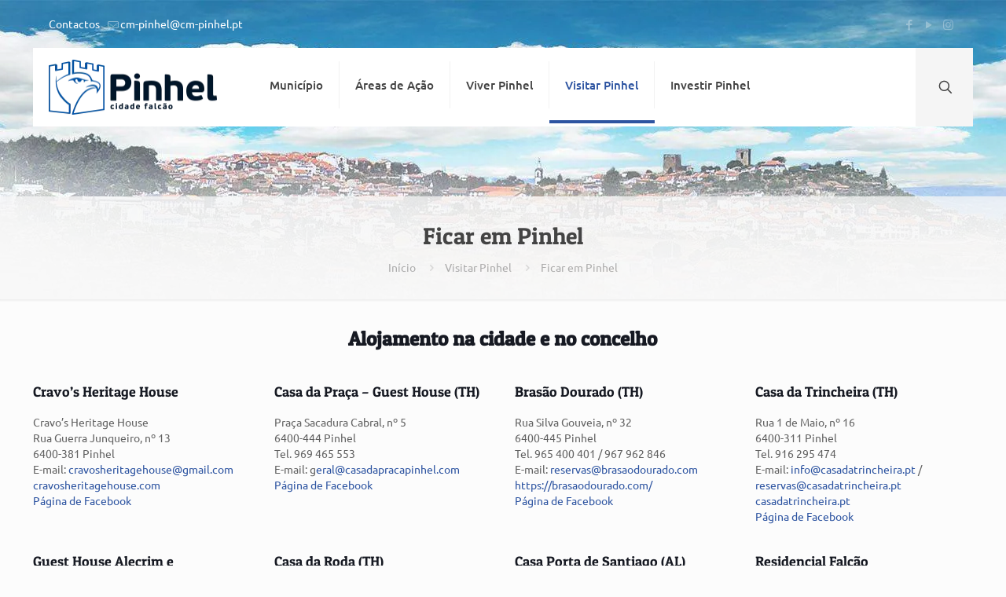

--- FILE ---
content_type: text/html; charset=UTF-8
request_url: https://www.cm-pinhel.pt/visitar-pinhel/ficar-em-pinhel/
body_size: 32677
content:
<!DOCTYPE html><html lang="pt-PT" class="no-js " ><head><script data-no-optimize="1">var litespeed_docref=sessionStorage.getItem("litespeed_docref");litespeed_docref&&(Object.defineProperty(document,"referrer",{get:function(){return litespeed_docref}}),sessionStorage.removeItem("litespeed_docref"));</script> <meta charset="UTF-8" /><title>Ficar em Pinhel &#8211; Pinhel, Cidade Falcão</title><meta name='robots' content='max-image-preview:large' /> <script type="litespeed/javascript">function rgmkInitGoogleMaps(){window.rgmkGoogleMapsCallback=!0;try{jQuery(document).trigger("rgmkGoogleMapsLoad")}catch(err){}}</script><meta name="description" content="Um lugar na história..."/><link rel="alternate" hreflang="pt-PT" href="https://www.cm-pinhel.pt/visitar-pinhel/ficar-em-pinhel/"/><meta name="format-detection" content="telephone=no"><meta name="viewport" content="width=device-width, initial-scale=1, maximum-scale=1" /><link rel="shortcut icon" href="https://www.cm-pinhel.pt/wp-content/uploads/2015/08/favicon.png" type="image/x-icon" /><meta name="theme-color" content="#ffffff" media="(prefers-color-scheme: light)"><meta name="theme-color" content="#ffffff" media="(prefers-color-scheme: dark)">
 <script id="google_gtagjs-js-consent-mode-data-layer" type="litespeed/javascript">window.dataLayer=window.dataLayer||[];function gtag(){dataLayer.push(arguments)}
gtag('consent','default',{"ad_personalization":"denied","ad_storage":"denied","ad_user_data":"denied","analytics_storage":"denied","functionality_storage":"denied","security_storage":"denied","personalization_storage":"denied","region":["AT","BE","BG","CH","CY","CZ","DE","DK","EE","ES","FI","FR","GB","GR","HR","HU","IE","IS","IT","LI","LT","LU","LV","MT","NL","NO","PL","PT","RO","SE","SI","SK"],"wait_for_update":500});window._googlesitekitConsentCategoryMap={"statistics":["analytics_storage"],"marketing":["ad_storage","ad_user_data","ad_personalization"],"functional":["functionality_storage","security_storage"],"preferences":["personalization_storage"]};window._googlesitekitConsents={"ad_personalization":"denied","ad_storage":"denied","ad_user_data":"denied","analytics_storage":"denied","functionality_storage":"denied","security_storage":"denied","personalization_storage":"denied","region":["AT","BE","BG","CH","CY","CZ","DE","DK","EE","ES","FI","FR","GB","GR","HR","HU","IE","IS","IT","LI","LT","LU","LV","MT","NL","NO","PL","PT","RO","SE","SI","SK"],"wait_for_update":500}</script> <link rel='dns-prefetch' href='//www.googletagmanager.com' /><link rel='dns-prefetch' href='//cdn.beira.pt' /><link rel="alternate" type="application/rss+xml" title="Pinhel, Cidade Falcão &raquo; Feed" href="https://www.cm-pinhel.pt/feed/" /><link rel="alternate" type="application/rss+xml" title="Pinhel, Cidade Falcão &raquo; Feed de comentários" href="https://www.cm-pinhel.pt/comments/feed/" /><link rel="alternate" title="oEmbed (JSON)" type="application/json+oembed" href="https://www.cm-pinhel.pt/wp-json/oembed/1.0/embed?url=https%3A%2F%2Fwww.cm-pinhel.pt%2Fvisitar-pinhel%2Fficar-em-pinhel%2F" /><link rel="alternate" title="oEmbed (XML)" type="text/xml+oembed" href="https://www.cm-pinhel.pt/wp-json/oembed/1.0/embed?url=https%3A%2F%2Fwww.cm-pinhel.pt%2Fvisitar-pinhel%2Fficar-em-pinhel%2F&#038;format=xml" /><style id='wp-img-auto-sizes-contain-inline-css' type='text/css'>img:is([sizes=auto i],[sizes^="auto," i]){contain-intrinsic-size:3000px 1500px}
/*# sourceURL=wp-img-auto-sizes-contain-inline-css */</style><link data-asynced="1" as="style" onload="this.onload=null;this.rel='stylesheet'"  rel='preload' id='adsi-grid-framework-css' href='https://cdn.beira.pt/css/adsi-grid-framework.css' type='text/css' media='all' /><link data-asynced="1" as="style" onload="this.onload=null;this.rel='stylesheet'"  rel='preload' id='adsi-grid-bootstrap-css' href='https://cdn.beira.pt/css/grid-bootstrap.min.css' type='text/css' media='all' /><style id="litespeed-ccss">.clearfix:before,.clearfix:after,.container:before,.container:after{content:" ";display:table}.clearfix:after,.container:after{clear:both}@-ms-viewport{width:device-width}:root{--wp--preset--aspect-ratio--square:1;--wp--preset--aspect-ratio--4-3:4/3;--wp--preset--aspect-ratio--3-4:3/4;--wp--preset--aspect-ratio--3-2:3/2;--wp--preset--aspect-ratio--2-3:2/3;--wp--preset--aspect-ratio--16-9:16/9;--wp--preset--aspect-ratio--9-16:9/16;--wp--preset--color--black:#000000;--wp--preset--color--cyan-bluish-gray:#abb8c3;--wp--preset--color--white:#ffffff;--wp--preset--color--pale-pink:#f78da7;--wp--preset--color--vivid-red:#cf2e2e;--wp--preset--color--luminous-vivid-orange:#ff6900;--wp--preset--color--luminous-vivid-amber:#fcb900;--wp--preset--color--light-green-cyan:#7bdcb5;--wp--preset--color--vivid-green-cyan:#00d084;--wp--preset--color--pale-cyan-blue:#8ed1fc;--wp--preset--color--vivid-cyan-blue:#0693e3;--wp--preset--color--vivid-purple:#9b51e0;--wp--preset--gradient--vivid-cyan-blue-to-vivid-purple:linear-gradient(135deg,rgba(6,147,227,1) 0%,rgb(155,81,224) 100%);--wp--preset--gradient--light-green-cyan-to-vivid-green-cyan:linear-gradient(135deg,rgb(122,220,180) 0%,rgb(0,208,130) 100%);--wp--preset--gradient--luminous-vivid-amber-to-luminous-vivid-orange:linear-gradient(135deg,rgba(252,185,0,1) 0%,rgba(255,105,0,1) 100%);--wp--preset--gradient--luminous-vivid-orange-to-vivid-red:linear-gradient(135deg,rgba(255,105,0,1) 0%,rgb(207,46,46) 100%);--wp--preset--gradient--very-light-gray-to-cyan-bluish-gray:linear-gradient(135deg,rgb(238,238,238) 0%,rgb(169,184,195) 100%);--wp--preset--gradient--cool-to-warm-spectrum:linear-gradient(135deg,rgb(74,234,220) 0%,rgb(151,120,209) 20%,rgb(207,42,186) 40%,rgb(238,44,130) 60%,rgb(251,105,98) 80%,rgb(254,248,76) 100%);--wp--preset--gradient--blush-light-purple:linear-gradient(135deg,rgb(255,206,236) 0%,rgb(152,150,240) 100%);--wp--preset--gradient--blush-bordeaux:linear-gradient(135deg,rgb(254,205,165) 0%,rgb(254,45,45) 50%,rgb(107,0,62) 100%);--wp--preset--gradient--luminous-dusk:linear-gradient(135deg,rgb(255,203,112) 0%,rgb(199,81,192) 50%,rgb(65,88,208) 100%);--wp--preset--gradient--pale-ocean:linear-gradient(135deg,rgb(255,245,203) 0%,rgb(182,227,212) 50%,rgb(51,167,181) 100%);--wp--preset--gradient--electric-grass:linear-gradient(135deg,rgb(202,248,128) 0%,rgb(113,206,126) 100%);--wp--preset--gradient--midnight:linear-gradient(135deg,rgb(2,3,129) 0%,rgb(40,116,252) 100%);--wp--preset--font-size--small:13px;--wp--preset--font-size--medium:20px;--wp--preset--font-size--large:36px;--wp--preset--font-size--x-large:42px;--wp--preset--spacing--20:0.44rem;--wp--preset--spacing--30:0.67rem;--wp--preset--spacing--40:1rem;--wp--preset--spacing--50:1.5rem;--wp--preset--spacing--60:2.25rem;--wp--preset--spacing--70:3.38rem;--wp--preset--spacing--80:5.06rem;--wp--preset--shadow--natural:6px 6px 9px rgba(0, 0, 0, 0.2);--wp--preset--shadow--deep:12px 12px 50px rgba(0, 0, 0, 0.4);--wp--preset--shadow--sharp:6px 6px 0px rgba(0, 0, 0, 0.2);--wp--preset--shadow--outlined:6px 6px 0px -3px rgba(255, 255, 255, 1), 6px 6px rgba(0, 0, 0, 1);--wp--preset--shadow--crisp:6px 6px 0px rgba(0, 0, 0, 1)}a,body,details,div,form,h1,h4,header,html,i,img,label,li,nav,p,section,span,strong,summary,ul{margin:0;padding:0;border:0;font-size:100%;font:inherit;vertical-align:baseline}details,header,nav,section{display:block}body{line-height:1}ul{list-style:none}body{--mfn-column-gap-top:0;--mfn-column-gap-bottom:40px;--mfn-column-gap-left:12px;--mfn-column-gap-right:12px;--mfn-article-box-decoration:#0089f7;--mfn-before-after-slider:#fff;--mfn-before-after-label:rgba(0,0,0,0.25);--mfn-before-after-label-color:#fff;--mfn-blog-slider-date-bg:#f8f8f8;--mfn-blog-date-bg:#f8f8f8;--mfn-contactbox-line:hsla(0,0%,100%,0.2);--mfn-infobox-line:hsla(0,0%,100%,0.2);--mfn-faq-line:rgba(0,0,0,0.1);--mfn-clients-tiles:rgba(0,0,0,0.08);--mfn-clients-tiles-hover:#0089f7;--mfn-offer-thumbs-nav:#0089f7;--mfn-timeline-date-bg:#f8f8f8;--mfn-sliding-box-bg:#0089f7;--mfn-tabs-border-width:1px;--mfn-tabs-border-color:rgba(0,0,0,0.08);--mfn-shape-divider:#000;--mfn-icon-box-icon:#0089f7;--mfn-popup-tmpl-offset:30px;--mfn-exitbutton-font-size:16px;--mfn-exitbutton-size:30px;--mfn-exitbutton-item-size:16px;--mfn-exitbutton-offset-horizontal:0px;--mfn-wpml-arrow-size:10px;--mfn-sidemenu-always-visible-offset:400px;--mfn-button-font-family:inherit;--mfn-button-font-size:inherit;--mfn-button-font-weight:inherit;--mfn-button-font-style:inherit;--mfn-button-letter-spacing:inherit;--mfn-button-gap:10px;--mfn-button-padding:10px 20px;--mfn-button-border-width:0px;--mfn-button-border-style:solid;--mfn-button-border-radius:3px;--mfn-button-color:#626262;--mfn-button-color-hover:#626262;--mfn-button-icon-color:#626262;--mfn-button-icon-color-hover:#626262;--mfn-button-bg:#dbdddf;--mfn-button-bg-hover:#d3d3d3;--mfn-button-border-color:transparent;--mfn-button-border-color-hover:transparent;--mfn-button-box-shadow:unset;--mfn-button-theme-color:#fff;--mfn-button-theme-color-hover:#fff;--mfn-button-theme-icon-color:#0095eb;--mfn-button-theme-icon-color-hover:#007cc3;--mfn-button-theme-bg:#0095eb;--mfn-button-theme-bg-hover:#007cc3;--mfn-button-theme-border-color:transparent;--mfn-button-theme-border-color-hover:transparent;--mfn-button-theme-box-shadow:unset;--mfn-button-shop-color:#fff;--mfn-button-shop-color-hover:#fff;--mfn-button-shop-icon-color:#0095eb;--mfn-button-shop-icon-color-hover:#007cc3;--mfn-button-shop-bg:#161922;--mfn-button-shop-bg-hover:#030304;--mfn-button-shop-border-color:transparent;--mfn-button-shop-border-color-hover:transparent;--mfn-button-shop-box-shadow:unset;--mfn-button-action-color:#626262;--mfn-button-action-color-hover:#626262;--mfn-button-action-icon-color:#626262;--mfn-button-action-icon-color-hover:#626262;--mfn-button-action-bg:#dbdddf;--mfn-button-action-bg-hover:#d3d3d3;--mfn-button-action-border-color:transparent;--mfn-button-action-border-color-hover:transparent;--mfn-button-action-box-shadow:unset}img:not([src$=".svg"]){max-width:100%;height:auto}html{height:100%}body{-webkit-font-smoothing:antialiased;-webkit-text-size-adjust:100%}*,:after,:before{box-sizing:inherit;-webkit-font-smoothing:antialiased}h1,h4{margin-bottom:15px}p{margin:0 0 15px}i{font-style:italic}strong{font-weight:700}a,a:visited{text-decoration:none;outline:0}p a,p a:visited{line-height:inherit}img.scale-with-grid{max-width:100%;height:auto}button::-moz-focus-inner,input::-moz-focus-inner{border:0;padding:0}button,input[type=submit]{display:inline-flex;align-items:center;justify-content:center;gap:var(--mfn-button-gap);position:relative;box-sizing:border-box;font-family:var(--mfn-button-font-family);font-size:var(--mfn-button-font-size);font-weight:var(--mfn-button-font-weight);font-style:var(--mfn-button-font-style);letter-spacing:var(--mfn-button-letter-spacing);line-height:1.2;padding:var(--mfn-button-padding);border-width:var(--mfn-button-border-width);border-style:var(--mfn-button-border-style);border-radius:var(--mfn-button-border-radius);outline:unset;text-decoration:none;overflow:hidden}button{background-color:var(--mfn-button-bg);border-color:var(--mfn-button-border-color);color:var(--mfn-button-color);box-shadow:var(--mfn-button-box-shadow)}.button-animation-slide button:before{background-color:var(--mfn-button-bg-hover)}input[type=submit]{background-color:var(--mfn-button-theme-bg);border-color:var(--mfn-button-theme-border-color);color:var(--mfn-button-theme-color);box-shadow:var(--mfn-button-theme-box-shadow)}[class^=icon-]:before{font-family:mfn-icons;font-style:normal;font-weight:400;speak:never;display:inline-block;text-decoration:inherit;width:1em;text-align:center;font-variant:normal;text-transform:none;line-height:1em;-webkit-font-smoothing:antialiased;-moz-osx-font-smoothing:grayscale}.icon-air:before{content:""}.icon-arrows-ccw:before{content:""}.icon-box:before{content:""}.icon-graduation-cap:before{content:""}.icon-heart-empty-fa:before{content:""}.icon-leaf:before{content:""}.icon-mail-line:before{content:""}.icon-network:before{content:""}.icon-play:before{content:""}.icon-right-open:before{content:""}.icon-user-add:before{content:""}.icon-menu-fine:before{content:""}.icon-search-fine:before{content:""}.icon-cancel-fine:before{content:""}.icon-instagram:before{content:""}.icon-facebook:before{content:""}button::-moz-focus-inner{padding:0;border:0}.wpb_wrapper>div{margin-bottom:35px}body{min-width:960px}#Wrapper{position:relative}#Wrapper{max-width:1240px;margin:0 auto}.layout-full-width{padding:0}.layout-full-width #Wrapper{max-width:100%!important;width:100%!important;margin:0!important}#Content{width:100%;padding-top:30px;z-index:0;position:relative}.section{position:relative;box-sizing:border-box}.container,.section_wrapper{max-width:1220px;height:100%;margin:0 auto;position:relative}.container:after,.section_wrapper:after{clear:both;content:" ";display:block;height:0;visibility:hidden;width:100%}.column{float:left;margin:0}.the_content_wrapper{margin:0 1%;width:98%}.has_content .the_content_wrapper{margin-bottom:15px}.section{background-position:0 0;background-repeat:no-repeat}.one.column{width:100%}.container:after{clear:both}.clearfix:after,.clearfix:before,.container:after{content:" ";display:block;height:0;visibility:hidden}.clearfix:after,.clearfix:before{overflow:hidden;width:0}.clearfix:after{clear:both}#Header_wrapper{position:relative}body:not(.template-slider) #Header_wrapper{background-repeat:no-repeat;background-position:top}#Header{position:relative}body:not(.template-slider) #Header{min-height:250px}#Header .container{padding-left:var(--mfn-column-gap-left);padding-right:var(--mfn-column-gap-right);box-sizing:border-box}#Action_bar{position:absolute;left:0;top:0;width:100%;z-index:30;line-height:21px}#Action_bar .column{margin-bottom:0;overflow:hidden;padding:0 20px;box-sizing:border-box}#Action_bar .contact_details{float:left;color:hsl(0 0% 100%/.5)}#Action_bar .contact_details li{display:inline-block;margin-right:10px;padding:20px 0}#Action_bar .contact_details li>i{margin-right:2px}#Action_bar .contact_details li:last-child{margin-right:0}#Action_bar .social{float:right;padding:20px 0}#Action_bar .social li{display:inline-block;margin:1px}#Action_bar .social li:last-child{margin-right:0}#Action_bar .social li a{margin:4px;color:hsl(0 0% 100%/.3);font-size:15px;line-height:15px}#Top_bar{position:absolute;left:0;top:61px;width:100%;border-bottom:1px solid #fff0;z-index:30}#Top_bar .column{display:flex;margin-bottom:0}#Top_bar .top_bar_left{position:relative;float:left;width:100%}#Top_bar .logo{float:left;margin:0 30px 0 20px}#Top_bar #logo{display:block;height:60px;line-height:60px;padding:15px 0;box-sizing:content-box}#Top_bar #logo img{vertical-align:middle;max-height:100%}#Top_bar #logo img.logo-mobile,#Top_bar #logo img.logo-mobile-sticky,#Top_bar #logo img.logo-sticky{display:none}#Top_bar .menu_wrapper{float:left;z-index:201}#Top_bar .secondary_menu_wrapper{display:none}#Top_bar a.responsive-menu-toggle{display:none;position:absolute;right:15px;top:50%;margin-top:-17px;width:34px;height:34px;text-align:center;border-radius:3px;z-index:200}#Top_bar a.responsive-menu-toggle i{font-size:22px;line-height:34px}#Top_bar .search_wrapper{position:absolute;left:50%;transform:translateX(-50%);top:calc(100% + 40px);display:none;z-index:205;width:100%;box-sizing:border-box;width:600px;max-width:80%;overflow:hidden}#Top_bar .search_wrapper>form{position:relative}#Top_bar .search_wrapper input[type=text]{width:100%;margin:0;box-sizing:border-box;-webkit-box-shadow:0 0 0;box-shadow:0 0 0;padding:22px 30px 22px 60px;background:none;border-width:0;font-size:15px;color:rgb(0 0 0/.8)}#Top_bar .search_wrapper .icon_close,#Top_bar .search_wrapper .icon_search{position:absolute;top:50%;transform:translateY(-50%)}#Top_bar .search_wrapper .icon_search{left:15px}#Top_bar .search_wrapper .icon_close{right:10px}#Top_bar .search_wrapper{background-color:#fff;box-shadow:0 10px 46px 0 rgb(1 7 39/.1);border-radius:4px}#Top_bar .top_bar_right{float:right;position:relative;padding:0 20px;flex-shrink:0}#Top_bar .top_bar_right .top_bar_right_wrapper{display:flex;align-items:center;height:100%}#Top_bar .top_bar_right .top-bar-right-icon{display:flex;align-items:center;margin:0 5px;line-height:0;font-size:20px;text-decoration:none}#Top_bar .top_bar_right .top_bar_right_wrapper>a:last-child{margin-right:0}#Top_bar .top_bar_right .top-bar-right-icon svg{width:26px}#Top_bar .top_bar_right .top-bar-right-icon svg .path{stroke:#444}#Top_bar #menu{z-index:201}#Top_bar .menu{z-index:202}#Top_bar .menu>li{margin:0;z-index:203;display:block;float:left}#Top_bar .menu>li:not(.mfn-megamenu-parent){position:relative}#Top_bar .menu>li>a{display:block;line-height:60px;padding:15px 0;position:relative}#Top_bar .menu>li>a:not(.menu-toggle):after{content:"";height:4px;width:100%;position:absolute;left:0;top:-4px;z-index:203;opacity:0}#Top_bar .menu>li>a span:not(.description){display:block;line-height:60px;padding:0 20px;white-space:nowrap;border-right-width:1px;border-style:solid}#Top_bar .menu>li:last-child>a span{border:0}#Top_bar .menu>li.current-menu-ancestor>a:after,#Top_bar .menu>li.current-menu-parent>a:after{opacity:1}#Top_bar .menu li ul{position:absolute;left:0;top:100%;z-index:205;margin:0;display:none;background-image:url(/wp-content/themes/betheme/images/box_shadow.png);background-repeat:repeat-x;background-position:0 0}#Top_bar .menu li>ul{box-shadow:2px 2px 2px 0 rgb(0 0 0/.03);-webkit-box-shadow:2px 2px 2px 0 rgb(0 0 0/.03)}#Top_bar .menu li ul li{padding:0;width:200px;position:relative;font-weight:400}#Top_bar .menu li ul li a{padding:10px 20px;display:block;border-bottom:1px solid rgb(0 0 0/.05)}#Top_bar .menu li ul li a span{display:inline-block;position:relative}#Top_bar .menu li ul li ul{position:absolute;left:200px;top:0;z-index:204}#Header .secondary-menu{z-index:221}#Header .secondary-menu>li{margin:0;z-index:222;display:block;float:left;position:relative;padding:8px 9px;line-height:100%;-webkit-border-radius:4px;border-radius:4px}#Header .secondary-menu>li>a{display:block}#Header .secondary-menu>li>a{color:#a8a8a8}.header-modern #Top_bar .top_bar_right{top:-4px;margin-left:10px}.header-modern #Top_bar .top_bar_right:before{content:"";display:block;height:100%;width:10px;position:absolute;left:-10px;top:2px;transform:skewX(0deg) skewY(-25deg)}#body_overlay{position:fixed;top:0;left:0;width:100%;height:120%;background:rgb(0 0 0/.6);z-index:9002;display:none}body.mobile-side-slide{position:relative;overflow-x:visible}#Side_slide{display:block;position:fixed;top:0;right:-250px;max-width:100%;width:250px;height:100%;overflow:auto;border-bottom-width:60px;border-bottom-style:solid;z-index:99999;z-index:100000}#Side_slide .close-wrapper{height:60px}#Side_slide .close-wrapper a.close{height:34px;width:34px;display:block;float:right;margin:13px 13px 0 0}#Side_slide .close-wrapper a.close i{font-size:22px;line-height:34px}#Side_slide .extras{padding:0 20px}#Side_slide .extras .extras-wrapper{display:flex;align-items:center;flex-wrap:wrap;justify-content:center;margin-bottom:20px}#Side_slide .extras .extras-wrapper a{display:flex;align-items:center;text-decoration:none;padding:5px;font-size:20px}#Side_slide .lang-wrapper{margin-bottom:20px;text-align:center;display:none}#Side_slide .search-wrapper{margin-bottom:20px;position:relative;display:none}#Side_slide .search-wrapper>form{position:relative}#Side_slide .search-wrapper input.field{width:100%;background:none!important;border-width:1px 0;border-color:hsl(0 0% 100%/.05);line-height:20px;padding:10px 55px 10px 20px;box-sizing:border-box;box-shadow:0 0 0 0#fff0}#Side_slide .search-wrapper a.submit{position:absolute;top:0;right:5px;font-size:20px;padding:10px}#Side_slide .social{text-align:center;margin:0 20px 13px}#Side_slide .social li{display:inline-block;margin:1px}#Side_slide .social li a{display:block;padding:4px;text-decoration:none;font-size:15px}#Side_slide{background-color:#191919;border-color:#191919}#Side_slide,#Side_slide .search-wrapper input.field,#Side_slide a:not(.action_button){color:#a6a6a6}#Subheader{background-color:rgb(0 0 0/.02);background-position:top;background-repeat:no-repeat;padding:30px 0;position:relative}#Subheader .title{margin-bottom:0;width:70%;float:left}#Subheader ul.breadcrumbs{display:block;width:30%;margin:1px 0 0;font-size:1em!important;float:right;text-align:right}#Subheader ul.breadcrumbs li{display:inline-block}#Subheader ul.breadcrumbs li,#Subheader ul.breadcrumbs li a{color:rgb(0 0 0/.3)}#Subheader ul.breadcrumbs li span{margin:0 10px;opacity:.4}#Subheader:after{content:"";height:3px;width:100%;display:block;position:absolute;left:0;bottom:-3px;z-index:1;box-shadow:inset 0 4px 3px -2px rgb(0 0 0/.06)}.subheader-both-center #Subheader .title{width:100%;text-align:center}.subheader-both-center #Subheader .breadcrumbs{width:100%;text-align:center;margin-top:10px}.dark{color:#fff!important}.dark input[type=text]{border-color:hsl(0 0% 100%/.08)}form{margin-bottom:0}label{display:block;margin-bottom:5px;font-weight:500}input[type=checkbox],input[type=checkbox]~label{display:inline}input[type=checkbox]~label:before{content:" "}input[type=text]{padding:10px;outline:none;width:230px;max-width:100%;display:block;margin:0 0 20px;font-size:15px;border-width:1px;border-style:solid;border-radius:0;box-sizing:border-box;-webkit-appearance:none}ul{list-style:none outside}input[type=text]{border-color:rgb(0 0 0/.08)}input[type=text]{background-color:#fff;color:#626262;box-shadow:inset 0 0 2px 2px rgb(0 0 0/.02)}#Top_bar .menu>li>a span{border-color:rgb(0 0 0/.05)}.mfn-close-icon{z-index:5;display:flex;justify-content:center;align-items:center;width:40px;height:40px;font-size:20px;text-decoration:none!important}.mfn-close-icon .icon{color:rgb(0 0 0/.3);display:inline-block}.section_wrapper{display:flex;align-items:flex-start;flex-wrap:wrap}body{--mfn-swiper-pagination-bullet-active-color:#007aff;--mfn-swiper-pagination-bullet-inactive-color:#000;--mfn-swiper-pagination-bullet-width:10px;--mfn-swiper-pagination-bullet-height:10px;--mfn-swiper-pagination-spacing:20px;--mfn-swiper-arrow-width:auto;--mfn-swiper-arrow-height:auto;--mfn-swiper-arrow-size:50px;--mfn-swiper-arrow-spacing:20px}.fas{-moz-osx-font-smoothing:grayscale;-webkit-font-smoothing:antialiased;display:inline-block;font-style:normal;font-variant:normal;text-rendering:auto;line-height:1}.fa-dog:before{content:""}.fa-euro-sign:before{content:""}.fa-times:before{content:""}.fas{font-family:Font Awesome\ 5 Free}.fas{font-weight:900}body{--mfn-tabs-border-width:1px}html{overflow-x:hidden}@media only screen and (min-width:960px) and (max-width:1239px){body{min-width:0}#Wrapper{max-width:960px}.container,.section_wrapper{max-width:940px}}@media only screen and (max-width:959px){.section{background-attachment:scroll!important}}@media only screen and (min-width:768px) and (max-width:959px){body{min-width:0}#Wrapper{max-width:728px}.container,.section_wrapper{max-width:708px}#Subheader .title{width:100%}#Subheader ul.breadcrumbs{display:none}}@media only screen and (min-width:768px){.header-modern .header_placeholder{height:0!important}}@media only screen and (max-width:767px){body{min-width:0}body.responsive-overflow-x-mobile{overflow-x:hidden}.container .column{margin:0;width:100%;clear:both}.sections_group{margin:0;width:100%!important;clear:both}.container,.content_wrapper .section_wrapper{max-width:700px!important}body:not(.mobile-sticky) .header_placeholder{height:0!important}#Action_bar,#Top_bar{background-color:#fff!important;position:static}#Top_bar .container{max-width:100%!important;padding:0!important}#Top_bar .column{flex-wrap:wrap}#Top_bar .top_bar_left{float:none;width:100%!important;background:none!important}#Top_bar .top_bar_right{width:100%}#Top_bar a.responsive-menu-toggle{top:40px;right:10px}#Top_bar .menu_wrapper{float:left!important;width:100%;margin:0!important}#Top_bar #menu{float:left;position:static!important;width:100%!important}#Top_bar .logo{position:static;float:left;width:100%;text-align:center;margin:0}#Top_bar .logo #logo{padding:0!important;margin:10px 50px}#Top_bar #logo img.logo-main{display:none}#Top_bar #logo img.logo-mobile{display:inline-block}#Top_bar #logo img.logo-mobile-sticky{display:none}#Top_bar .top_bar_right{float:none;padding:5px 10px}#Top_bar .top_bar_right .top_bar_right_wrapper{flex-wrap:wrap;justify-content:center}#Top_bar .top_bar_right .top-bar-right-icon{margin:5px}#Top_bar .search_wrapper{z-index:10000}.mobile-icon-search-ss #Top_bar .top-bar-right-icon-search{display:none!important}.header-modern #Top_bar .top_bar_right{top:0;margin-left:0}.header-modern #Top_bar .top_bar_right:before{content:none}#Action_bar .contact_details li,#Action_bar .social{padding:0!important}#Action_bar .contact_details{float:none;text-align:center;padding:5px 0;color:#222}#Action_bar .contact_details li{padding:0}#Action_bar .contact_details li.slogan{display:none}#Action_bar .social{float:none;text-align:center;padding:5px 0 0;margin-bottom:5px}#Action_bar .social li a{color:rgb(0 0 0/.3)}#Subheader .title{width:100%}#Subheader ul.breadcrumbs{display:none}}.vc_column-inner::after,.vc_row:after{clear:both}.vc_row:after,.vc_row:before{content:" ";display:table}.vc_column_container{width:100%}.vc_row{margin-left:-15px;margin-right:-15px}.vc_col-sm-12,.vc_col-sm-3{position:relative;min-height:1px;padding-left:15px;padding-right:15px;box-sizing:border-box}@media (min-width:768px){.vc_col-sm-12,.vc_col-sm-3{float:left}.vc_col-sm-12{width:100%}.vc_col-sm-3{width:25%}}.wpb_text_column :last-child,.wpb_text_column p:last-child{margin-bottom:0}.wpb_content_element{margin-bottom:35px}.wpb-content-wrapper{margin:0;padding:0;border:none;overflow:unset;display:block}.vc_column-inner::after,.vc_column-inner::before{content:" ";display:table}.vc_column_container{padding-left:0;padding-right:0}.vc_column_container>.vc_column-inner{box-sizing:border-box;padding-left:15px;padding-right:15px;width:100%}html{background-color:#FCFCFC}#Wrapper,#Content,#Top_bar .search_wrapper{background-color:#FCFCFC}body:not(.template-slider) #Header{min-height:250px}body,input[type="text"]{font-family:"Ubuntu"}#menu>ul>li>a{font-family:"Ubuntu"}#Subheader .title{font-family:"Patua One"}h1,h4{font-family:"Patua One"}body{font-size:14px;line-height:20px;font-weight:400;letter-spacing:0}#menu>ul>li>a{font-size:15px;font-weight:500;letter-spacing:0}#Subheader .title{font-size:30px;line-height:40px;font-weight:400;letter-spacing:0}h1{font-size:25px;line-height:40px;font-weight:500;letter-spacing:0}h4{font-size:18px;line-height:26px;font-weight:500;letter-spacing:0}@media only screen and (min-width:768px) and (max-width:959px){body{font-size:13px;line-height:19px;font-weight:400;letter-spacing:0}#menu>ul>li>a{font-size:13px;font-weight:500;letter-spacing:0}#Subheader .title{font-size:26px;line-height:34px;font-weight:400;letter-spacing:0}h1{font-size:21px;line-height:34px;font-weight:500;letter-spacing:0}h4{font-size:15px;line-height:22px;font-weight:500;letter-spacing:0}}@media only screen and (min-width:480px) and (max-width:767px){body{font-size:13px;line-height:19px;font-weight:400;letter-spacing:0}#menu>ul>li>a{font-size:13px;font-weight:500;letter-spacing:0}#Subheader .title{font-size:23px;line-height:30px;font-weight:400;letter-spacing:0}h1{font-size:19px;line-height:30px;font-weight:500;letter-spacing:0}h4{font-size:14px;line-height:20px;font-weight:500;letter-spacing:0}}@media only screen and (max-width:479px){body{font-size:13px;line-height:19px;font-weight:400;letter-spacing:0}#menu>ul>li>a{font-size:13px;font-weight:500;letter-spacing:0}#Subheader .title{font-size:18px;line-height:24px;font-weight:400;letter-spacing:0}h1{font-size:15px;line-height:24px;font-weight:500;letter-spacing:0}h4{font-size:13px;line-height:19px;font-weight:500;letter-spacing:0}}@media only screen and (min-width:1240px){#Wrapper{max-width:1240px}.section_wrapper,.container{max-width:1220px}}@media only screen and (max-width:767px){#Wrapper{max-width:calc(100% - 67px)}.content_wrapper .section_wrapper,.container{max-width:550px!important;padding-left:33px;padding-right:33px}}body{--mfn-button-font-family:inherit;--mfn-button-font-size:14px;--mfn-button-font-weight:400;--mfn-button-font-style:inherit;--mfn-button-letter-spacing:0px;--mfn-button-padding:16px 20px 16px 20px;--mfn-button-border-width:0;--mfn-button-border-radius:5px 5px 5px 5px;--mfn-button-gap:10px;--mfn-button-color:#747474;--mfn-button-color-hover:#747474;--mfn-button-bg:#f7f7f7;--mfn-button-bg-hover:#eaeaea;--mfn-button-border-color:transparent;--mfn-button-border-color-hover:transparent;--mfn-button-icon-color:#747474;--mfn-button-icon-color-hover:#747474;--mfn-button-box-shadow:unset;--mfn-button-theme-color:#ffffff;--mfn-button-theme-color-hover:#ffffff;--mfn-button-theme-bg:#2991d6;--mfn-button-theme-bg-hover:#1c84c9;--mfn-button-theme-border-color:transparent;--mfn-button-theme-border-color-hover:transparent;--mfn-button-theme-icon-color:#ffffff;--mfn-button-theme-icon-color-hover:#ffffff;--mfn-button-theme-box-shadow:unset;--mfn-button-shop-color:#ffffff;--mfn-button-shop-color-hover:#ffffff;--mfn-button-shop-bg:#2991d6;--mfn-button-shop-bg-hover:#1c84c9;--mfn-button-shop-border-color:transparent;--mfn-button-shop-border-color-hover:transparent;--mfn-button-shop-icon-color:#626262;--mfn-button-shop-icon-color-hover:#626262;--mfn-button-shop-box-shadow:unset;--mfn-button-action-color:#ffffff;--mfn-button-action-color-hover:#ffffff;--mfn-button-action-bg:#0089f7;--mfn-button-action-bg-hover:#007cea;--mfn-button-action-border-color:transparent;--mfn-button-action-border-color-hover:transparent;--mfn-button-action-icon-color:#626262;--mfn-button-action-icon-color-hover:#626262;--mfn-button-action-box-shadow:unset}#Top_bar #logo{height:60px;line-height:60px;padding:15px 0}#Top_bar .menu>li>a{padding:15px 0}#Side_slide{right:-250px;width:250px}@media only screen and (min-width:1240px){body:not(.header-simple) #Top_bar #menu{display:block!important}.menu-line-below #Top_bar .menu>li>a:not(.menu-toggle):after{top:auto;bottom:-4px}.menuo-right #Top_bar .menu_wrapper{float:right}}@media only screen and (min-width:768px) and (max-width:1240px){.header_placeholder{height:0!important}}@media only screen and (max-width:1239px){#Top_bar #menu{display:none;height:auto;width:300px;bottom:auto;top:100%;right:1px;position:absolute;margin:0}#Top_bar a.responsive-menu-toggle{display:block}#Top_bar #menu>ul{width:100%;float:left}#Top_bar #menu ul li{width:100%;padding-bottom:0;border-right:0;position:relative}#Top_bar #menu ul li a{padding:0 25px;margin:0;display:block;height:auto;line-height:normal;border:none}#Top_bar #menu ul li a:not(.menu-toggle):after{display:none}#Top_bar #menu ul li a span{border:none;line-height:44px;display:inline;padding:0}#Top_bar #menu ul li a span:after{display:none!important}#Top_bar #menu ul li ul{position:relative!important;left:0!important;top:0;padding:0;margin-left:0!important;width:auto!important;background-image:none!important;box-shadow:0 0 0 0 transparent!important;-webkit-box-shadow:0 0 0 0 transparent!important}#Top_bar #menu ul li ul li{width:100%!important}#Top_bar #menu ul li ul li a{padding:0 20px 0 35px}#Top_bar #menu ul li ul li a span{padding:0}#Top_bar #menu ul li ul li a span:after{display:none!important}#Top_bar #menu ul li ul li ul{border-left:0!important;padding:0;top:0}#Top_bar #menu ul li ul li ul li a{padding:0 20px 0 45px}#Header #menu>ul>li.current-menu-parent>a,#Header #menu>ul>li.current-menu-ancestor>a{background:rgb(0 0 0/.02)}}#Header_wrapper{background-color:#13162f}#Subheader{background-color:rgb(247 247 247/.75)}body{color:#626262}a{color:#2d54a1}h1{color:#161922}h4{color:#161922}#Header .top_bar_left,#Top_bar #menu{background-color:#fff}#Top_bar .top_bar_right:before{background-color:#e3e3e3}#Header .top_bar_right{background-color:#f5f5f5}#Top_bar .menu>li>a,#Top_bar .top_bar_right a:not(.action_button){color:#444}#Top_bar .menu>li.current-menu-parent>a,#Top_bar .menu>li.current-menu-ancestor>a{color:#2d54a1}#Top_bar .menu>li a:after{background:#2d54a1}#Top_bar .menu>li ul{background-color:#F2F2F2}#Top_bar .menu>li ul li a{color:#5f5f5f}#Subheader .title{color:#444}#Top_bar .responsive-menu-toggle{color:#2d54a1}@media only screen and (max-width:767px){#Top_bar,#Action_bar{background:#ffffff!important}}.menu-menu-rodape-container ul{margin-top:23px;margin-right:30px}#Header .menu>li{display:inline-block;float:none}#Top_bar .menu_wrapper{text-align:center;width:75%}#Top_bar .menu li ul li ul{left:230px}#Top_bar .menu li ul li{width:230px}#Subheader ul.breadcrumbs{width:40%}#Subheader .title{width:60%}#Top_bar #logo{height:70px!important}#Top_bar:not(.is-sticky) .menu_wrapper #menu{margin-top:2px}#Top_bar .top_bar_right{height:100px}#Top_bar .top_bar_right:before{height:100px}#Top_bar a#search_button{top:40px}#Top_bar .menu>li>a{padding-bottom:23px}#Top_bar .menu>li>a:after{top:-2px}#Top_bar .menu>li>a span:not(.description){padding:0 10px}@media only screen and (max-width:767px){#Top_bar .top_bar_right{display:none}}#Top_bar a.responsive-menu-toggle i{font-size:40px;line-height:38px}#Top_bar .top_bar_right:before{display:none}#Top_bar .top_bar_right{padding-right:20px;float:left;top:0}#Header .top_bar_right{background-color:#fff}#Top_bar a#search_button{font-size:28px;margin-right:2px;top:14px}#Top_bar .top_bar_right a{color:#2991d6}#Action_bar a{color:#fff}@media only screen and (max-width:767px){#Action_bar a{color:#2d54a1}}#Subheader{padding:15px 0}body:not(.template-slider) #Header_wrapper{background-image:url(https://www.cm-pinhel.pt/wp-content/uploads/2015/01/imagem-header-topo.jpg)}form input.display-none{display:none!important}.header-modern #Top_bar .top_bar_right{top:0;margin-left:0}.header-modern #Top_bar .top_bar_right::before{display:none}.cmplz-hidden{display:none!important}.path{fill:none;stroke:#000;stroke-miterlimit:10;stroke-width:1.5px}.path{fill:none;stroke:#000;stroke-miterlimit:10;stroke-width:1.5px}.path{fill:none;stroke:#000;stroke-miterlimit:10;stroke-width:1.5px}</style><link rel="preload" data-asynced="1" data-optimized="2" as="style" onload="this.onload=null;this.rel='stylesheet'" href="https://www.cm-pinhel.pt/wp-content/litespeed/ucss/14bc1c5b519eb95fc850fff7bba4c6c2.css?ver=febe4" /><script data-optimized="1" type="litespeed/javascript" data-src="https://www.cm-pinhel.pt/wp-content/plugins/litespeed-cache/assets/js/css_async.min.js"></script> <style id='mfn-dynamic-inline-css' type='text/css'>body:not(.template-slider) #Header_wrapper{background-image:url(https://www.cm-pinhel.pt/wp-content/uploads/2015/01/imagem-header-topo.jpg.webp)}
form input.display-none{display:none!important}body{--mfn-featured-image: url();}
/*# sourceURL=mfn-dynamic-inline-css */</style> <script type="litespeed/javascript" data-src="https://www.cm-pinhel.pt/wp-includes/js/jquery/jquery.min.js" id="jquery-core-js"></script> <script id="layerslider-utils-js-extra" type="litespeed/javascript">var LS_Meta={"v":"8.1.2","fixGSAP":"1"}</script> <script type="litespeed/javascript" data-src="https://www.cm-pinhel.pt/wp-content/plugins/LayerSlider/assets/static/layerslider/js/layerslider.kreaturamedia.jquery.js" id="layerslider-js"></script> 
 <script type="litespeed/javascript" data-src="https://www.googletagmanager.com/gtag/js?id=GT-K8HQ6TGS" id="google_gtagjs-js"></script> <script id="google_gtagjs-js-after" type="litespeed/javascript">window.dataLayer=window.dataLayer||[];function gtag(){dataLayer.push(arguments)}
gtag("set","linker",{"domains":["www.cm-pinhel.pt"]});gtag("js",new Date());gtag("set","developer_id.dZTNiMT",!0);gtag("config","GT-K8HQ6TGS",{"googlesitekit_post_type":"page"})</script> <script></script><meta name="generator" content="Powered by LayerSlider 8.1.2 - Build Heros, Sliders, and Popups. Create Animations and Beautiful, Rich Web Content as Easy as Never Before on WordPress." /><link rel="https://api.w.org/" href="https://www.cm-pinhel.pt/wp-json/" /><link rel="alternate" title="JSON" type="application/json" href="https://www.cm-pinhel.pt/wp-json/wp/v2/pages/1165" /><link rel="EditURI" type="application/rsd+xml" title="RSD" href="https://www.cm-pinhel.pt/xmlrpc.php?rsd" /><link rel="canonical" href="https://www.cm-pinhel.pt/visitar-pinhel/ficar-em-pinhel/" /><link rel='shortlink' href='https://www.cm-pinhel.pt/?p=1165' /><meta name="generator" content="Site Kit by Google 1.170.0" /><style>.cmplz-hidden {
					display: none !important;
				}</style><meta name="generator" content="Powered by WPBakery Page Builder - drag and drop page builder for WordPress."/><link rel="icon" href="https://www.cm-pinhel.pt/wp-content/uploads/2015/08/favicon.png" sizes="32x32" /><link rel="icon" href="https://www.cm-pinhel.pt/wp-content/uploads/2015/08/favicon.png" sizes="192x192" /><link rel="apple-touch-icon" href="https://www.cm-pinhel.pt/wp-content/uploads/2015/08/favicon.png" /><meta name="msapplication-TileImage" content="https://www.cm-pinhel.pt/wp-content/uploads/2015/08/favicon.png" />
<noscript><style>.wpb_animate_when_almost_visible { opacity: 1; }</style></noscript><style id='global-styles-inline-css' type='text/css'>:root{--wp--preset--aspect-ratio--square: 1;--wp--preset--aspect-ratio--4-3: 4/3;--wp--preset--aspect-ratio--3-4: 3/4;--wp--preset--aspect-ratio--3-2: 3/2;--wp--preset--aspect-ratio--2-3: 2/3;--wp--preset--aspect-ratio--16-9: 16/9;--wp--preset--aspect-ratio--9-16: 9/16;--wp--preset--color--black: #000000;--wp--preset--color--cyan-bluish-gray: #abb8c3;--wp--preset--color--white: #ffffff;--wp--preset--color--pale-pink: #f78da7;--wp--preset--color--vivid-red: #cf2e2e;--wp--preset--color--luminous-vivid-orange: #ff6900;--wp--preset--color--luminous-vivid-amber: #fcb900;--wp--preset--color--light-green-cyan: #7bdcb5;--wp--preset--color--vivid-green-cyan: #00d084;--wp--preset--color--pale-cyan-blue: #8ed1fc;--wp--preset--color--vivid-cyan-blue: #0693e3;--wp--preset--color--vivid-purple: #9b51e0;--wp--preset--gradient--vivid-cyan-blue-to-vivid-purple: linear-gradient(135deg,rgb(6,147,227) 0%,rgb(155,81,224) 100%);--wp--preset--gradient--light-green-cyan-to-vivid-green-cyan: linear-gradient(135deg,rgb(122,220,180) 0%,rgb(0,208,130) 100%);--wp--preset--gradient--luminous-vivid-amber-to-luminous-vivid-orange: linear-gradient(135deg,rgb(252,185,0) 0%,rgb(255,105,0) 100%);--wp--preset--gradient--luminous-vivid-orange-to-vivid-red: linear-gradient(135deg,rgb(255,105,0) 0%,rgb(207,46,46) 100%);--wp--preset--gradient--very-light-gray-to-cyan-bluish-gray: linear-gradient(135deg,rgb(238,238,238) 0%,rgb(169,184,195) 100%);--wp--preset--gradient--cool-to-warm-spectrum: linear-gradient(135deg,rgb(74,234,220) 0%,rgb(151,120,209) 20%,rgb(207,42,186) 40%,rgb(238,44,130) 60%,rgb(251,105,98) 80%,rgb(254,248,76) 100%);--wp--preset--gradient--blush-light-purple: linear-gradient(135deg,rgb(255,206,236) 0%,rgb(152,150,240) 100%);--wp--preset--gradient--blush-bordeaux: linear-gradient(135deg,rgb(254,205,165) 0%,rgb(254,45,45) 50%,rgb(107,0,62) 100%);--wp--preset--gradient--luminous-dusk: linear-gradient(135deg,rgb(255,203,112) 0%,rgb(199,81,192) 50%,rgb(65,88,208) 100%);--wp--preset--gradient--pale-ocean: linear-gradient(135deg,rgb(255,245,203) 0%,rgb(182,227,212) 50%,rgb(51,167,181) 100%);--wp--preset--gradient--electric-grass: linear-gradient(135deg,rgb(202,248,128) 0%,rgb(113,206,126) 100%);--wp--preset--gradient--midnight: linear-gradient(135deg,rgb(2,3,129) 0%,rgb(40,116,252) 100%);--wp--preset--font-size--small: 13px;--wp--preset--font-size--medium: 20px;--wp--preset--font-size--large: 36px;--wp--preset--font-size--x-large: 42px;--wp--preset--spacing--20: 0.44rem;--wp--preset--spacing--30: 0.67rem;--wp--preset--spacing--40: 1rem;--wp--preset--spacing--50: 1.5rem;--wp--preset--spacing--60: 2.25rem;--wp--preset--spacing--70: 3.38rem;--wp--preset--spacing--80: 5.06rem;--wp--preset--shadow--natural: 6px 6px 9px rgba(0, 0, 0, 0.2);--wp--preset--shadow--deep: 12px 12px 50px rgba(0, 0, 0, 0.4);--wp--preset--shadow--sharp: 6px 6px 0px rgba(0, 0, 0, 0.2);--wp--preset--shadow--outlined: 6px 6px 0px -3px rgb(255, 255, 255), 6px 6px rgb(0, 0, 0);--wp--preset--shadow--crisp: 6px 6px 0px rgb(0, 0, 0);}:where(.is-layout-flex){gap: 0.5em;}:where(.is-layout-grid){gap: 0.5em;}body .is-layout-flex{display: flex;}.is-layout-flex{flex-wrap: wrap;align-items: center;}.is-layout-flex > :is(*, div){margin: 0;}body .is-layout-grid{display: grid;}.is-layout-grid > :is(*, div){margin: 0;}:where(.wp-block-columns.is-layout-flex){gap: 2em;}:where(.wp-block-columns.is-layout-grid){gap: 2em;}:where(.wp-block-post-template.is-layout-flex){gap: 1.25em;}:where(.wp-block-post-template.is-layout-grid){gap: 1.25em;}.has-black-color{color: var(--wp--preset--color--black) !important;}.has-cyan-bluish-gray-color{color: var(--wp--preset--color--cyan-bluish-gray) !important;}.has-white-color{color: var(--wp--preset--color--white) !important;}.has-pale-pink-color{color: var(--wp--preset--color--pale-pink) !important;}.has-vivid-red-color{color: var(--wp--preset--color--vivid-red) !important;}.has-luminous-vivid-orange-color{color: var(--wp--preset--color--luminous-vivid-orange) !important;}.has-luminous-vivid-amber-color{color: var(--wp--preset--color--luminous-vivid-amber) !important;}.has-light-green-cyan-color{color: var(--wp--preset--color--light-green-cyan) !important;}.has-vivid-green-cyan-color{color: var(--wp--preset--color--vivid-green-cyan) !important;}.has-pale-cyan-blue-color{color: var(--wp--preset--color--pale-cyan-blue) !important;}.has-vivid-cyan-blue-color{color: var(--wp--preset--color--vivid-cyan-blue) !important;}.has-vivid-purple-color{color: var(--wp--preset--color--vivid-purple) !important;}.has-black-background-color{background-color: var(--wp--preset--color--black) !important;}.has-cyan-bluish-gray-background-color{background-color: var(--wp--preset--color--cyan-bluish-gray) !important;}.has-white-background-color{background-color: var(--wp--preset--color--white) !important;}.has-pale-pink-background-color{background-color: var(--wp--preset--color--pale-pink) !important;}.has-vivid-red-background-color{background-color: var(--wp--preset--color--vivid-red) !important;}.has-luminous-vivid-orange-background-color{background-color: var(--wp--preset--color--luminous-vivid-orange) !important;}.has-luminous-vivid-amber-background-color{background-color: var(--wp--preset--color--luminous-vivid-amber) !important;}.has-light-green-cyan-background-color{background-color: var(--wp--preset--color--light-green-cyan) !important;}.has-vivid-green-cyan-background-color{background-color: var(--wp--preset--color--vivid-green-cyan) !important;}.has-pale-cyan-blue-background-color{background-color: var(--wp--preset--color--pale-cyan-blue) !important;}.has-vivid-cyan-blue-background-color{background-color: var(--wp--preset--color--vivid-cyan-blue) !important;}.has-vivid-purple-background-color{background-color: var(--wp--preset--color--vivid-purple) !important;}.has-black-border-color{border-color: var(--wp--preset--color--black) !important;}.has-cyan-bluish-gray-border-color{border-color: var(--wp--preset--color--cyan-bluish-gray) !important;}.has-white-border-color{border-color: var(--wp--preset--color--white) !important;}.has-pale-pink-border-color{border-color: var(--wp--preset--color--pale-pink) !important;}.has-vivid-red-border-color{border-color: var(--wp--preset--color--vivid-red) !important;}.has-luminous-vivid-orange-border-color{border-color: var(--wp--preset--color--luminous-vivid-orange) !important;}.has-luminous-vivid-amber-border-color{border-color: var(--wp--preset--color--luminous-vivid-amber) !important;}.has-light-green-cyan-border-color{border-color: var(--wp--preset--color--light-green-cyan) !important;}.has-vivid-green-cyan-border-color{border-color: var(--wp--preset--color--vivid-green-cyan) !important;}.has-pale-cyan-blue-border-color{border-color: var(--wp--preset--color--pale-cyan-blue) !important;}.has-vivid-cyan-blue-border-color{border-color: var(--wp--preset--color--vivid-cyan-blue) !important;}.has-vivid-purple-border-color{border-color: var(--wp--preset--color--vivid-purple) !important;}.has-vivid-cyan-blue-to-vivid-purple-gradient-background{background: var(--wp--preset--gradient--vivid-cyan-blue-to-vivid-purple) !important;}.has-light-green-cyan-to-vivid-green-cyan-gradient-background{background: var(--wp--preset--gradient--light-green-cyan-to-vivid-green-cyan) !important;}.has-luminous-vivid-amber-to-luminous-vivid-orange-gradient-background{background: var(--wp--preset--gradient--luminous-vivid-amber-to-luminous-vivid-orange) !important;}.has-luminous-vivid-orange-to-vivid-red-gradient-background{background: var(--wp--preset--gradient--luminous-vivid-orange-to-vivid-red) !important;}.has-very-light-gray-to-cyan-bluish-gray-gradient-background{background: var(--wp--preset--gradient--very-light-gray-to-cyan-bluish-gray) !important;}.has-cool-to-warm-spectrum-gradient-background{background: var(--wp--preset--gradient--cool-to-warm-spectrum) !important;}.has-blush-light-purple-gradient-background{background: var(--wp--preset--gradient--blush-light-purple) !important;}.has-blush-bordeaux-gradient-background{background: var(--wp--preset--gradient--blush-bordeaux) !important;}.has-luminous-dusk-gradient-background{background: var(--wp--preset--gradient--luminous-dusk) !important;}.has-pale-ocean-gradient-background{background: var(--wp--preset--gradient--pale-ocean) !important;}.has-electric-grass-gradient-background{background: var(--wp--preset--gradient--electric-grass) !important;}.has-midnight-gradient-background{background: var(--wp--preset--gradient--midnight) !important;}.has-small-font-size{font-size: var(--wp--preset--font-size--small) !important;}.has-medium-font-size{font-size: var(--wp--preset--font-size--medium) !important;}.has-large-font-size{font-size: var(--wp--preset--font-size--large) !important;}.has-x-large-font-size{font-size: var(--wp--preset--font-size--x-large) !important;}
/*# sourceURL=global-styles-inline-css */</style></head><body data-cmplz=1 class="wp-singular page-template-default page page-id-1165 page-child parent-pageid-511 wp-embed-responsive wp-theme-betheme wp-child-theme-betheme-child woocommerce-block-theme-has-button-styles  color-one content-brightness-light input-brightness-light style-default button-animation-slide button-animation-slide-right layout-full-width header-modern sticky-header sticky-white ab-show menu-line-below menuo-right subheader-both-center responsive-overflow-x-mobile mobile-tb-center mobile-side-slide mobile-mini-mr-ll mobile-icon-user-ss mobile-icon-wishlist-ss mobile-icon-search-ss mobile-icon-wpml-ss mobile-icon-action-ss be-page-1165 be-reg-28110 wpb-js-composer js-comp-ver-8.7.2 vc_responsive" ><div id="Wrapper"><div id="Header_wrapper" class="" ><header id="Header"><div id="Action_bar"><div class="container"><div class="column one"><ul class="contact_details" aria-label="contact details"><li class="slogan"><a href="/contatos/">Contactos</a></li><li class="mail"><i class="icon-mail-line"></i><a href="mailto:cm-pinhel@cm-pinhel.pt" aria-label="mail">cm-pinhel@cm-pinhel.pt</a></li></ul><ul class="social"><li class="facebook"><a target="_blank" href="https://www.facebook.com/cidadefalcao/" title="Facebook" aria-label="Facebook icon"><i class="icon-facebook"></i></a></li><li class="youtube"><a target="_blank" href="https://www.youtube.com/user/cmpinhel" title="YouTube" aria-label="YouTube icon"><i class="icon-play"></i></a></li><li class="instagram"><a target="_blank" href="http://instagram.com/municipiopinhel/" title="Instagram" aria-label="Instagram icon"><i class="icon-instagram"></i></a></li></ul></div></div></div><div class="header_placeholder"></div><div id="Top_bar"><div class="container"><div class="column one"><div class="top_bar_left clearfix"><div class="logo"><a id="logo" href="https://www.cm-pinhel.pt" title="Pinhel, Cidade Falcão" data-height="60" data-padding="15"><img data-lazyloaded="1" src="[data-uri]" width="214" height="71" class="logo-main scale-with-grid " data-src="https://www.cm-pinhel.pt/wp-content/uploads/2015/08/pinhel_horizontal_largo.png.webp" data-retina="" data-height="71" alt="pinhel_horizontal_largo" data-no-retina/><img data-lazyloaded="1" src="[data-uri]" width="150" height="51" class="logo-sticky scale-with-grid " data-src="https://www.cm-pinhel.pt/wp-content/uploads/2015/08/pinhel_logo_nome.png.webp" data-retina="" data-height="51" alt="pinhel_logo_nome" data-no-retina/><img data-lazyloaded="1" src="[data-uri]" width="214" height="71" class="logo-mobile scale-with-grid " data-src="https://www.cm-pinhel.pt/wp-content/uploads/2015/08/pinhel_horizontal_largo.png.webp" data-retina="" data-height="71" alt="pinhel_horizontal_largo" data-no-retina/><img data-lazyloaded="1" src="[data-uri]" width="214" height="71" class="logo-mobile-sticky scale-with-grid " data-src="https://www.cm-pinhel.pt/wp-content/uploads/2015/08/pinhel_horizontal_largo.png.webp" data-retina="" data-height="71" alt="pinhel_horizontal_largo" data-no-retina/></a></div><div class="menu_wrapper">
<a class="responsive-menu-toggle " href="#" aria-label="mobile menu"><i class="icon-menu-fine" aria-hidden="true"></i></a><nav id="menu" role="navigation" aria-expanded="false" aria-label="Main menu"><ul id="menu-main-menu" class="menu menu-main"><li id="menu-item-3827" class="menu-item menu-item-type-post_type menu-item-object-page menu-item-has-children"><a href="https://www.cm-pinhel.pt/?page_id=1585"><span>Município</span></a><ul class="sub-menu"><li id="menu-item-3829" class="menu-item menu-item-type-post_type menu-item-object-page menu-item-has-children"><a href="https://www.cm-pinhel.pt/municipio/camara-municipal/"><span>Câmara Municipal</span></a><ul class="sub-menu"><li id="menu-item-3830" class="menu-item menu-item-type-post_type menu-item-object-page"><a href="https://www.cm-pinhel.pt/executivo-municipal/"><span>Executivo Municipal</span></a></li><li id="menu-item-4751" class="menu-item menu-item-type-post_type menu-item-object-page"><a href="https://www.cm-pinhel.pt/reunioes-de-camara/"><span>Reuniões de Câmara</span></a></li><li id="menu-item-4148" class="menu-item menu-item-type-post_type menu-item-object-page"><a href="https://www.cm-pinhel.pt/recursos-humanos/"><span>Recursos Humanos</span></a></li></ul></li><li id="menu-item-4992" class="menu-item menu-item-type-post_type menu-item-object-page menu-item-has-children"><a href="https://www.cm-pinhel.pt/municipio/assembleia-municipal-2/"><span>Assembleia Municipal</span></a><ul class="sub-menu"><li id="menu-item-5043" class="menu-item menu-item-type-post_type menu-item-object-page"><a href="https://www.cm-pinhel.pt/composicao/"><span>Composição</span></a></li><li id="menu-item-5044" class="menu-item menu-item-type-post_type menu-item-object-page"><a href="https://www.cm-pinhel.pt/sessoes-da-assembleia/"><span>Sessões da Assembleia</span></a></li></ul></li><li id="menu-item-3839" class="menu-item menu-item-type-post_type menu-item-object-page"><a href="https://www.cm-pinhel.pt/freguesias/"><span>Freguesias</span></a></li><li id="menu-item-4205" class="menu-item menu-item-type-post_type menu-item-object-page"><a href="https://www.cm-pinhel.pt/documentos-de-gestao/"><span>Documentos de Gestão</span></a></li><li id="menu-item-4642" class="menu-item menu-item-type-post_type menu-item-object-page"><a href="https://www.cm-pinhel.pt/contatos/"><span>Contactos</span></a></li><li id="menu-item-17270" class="menu-item menu-item-type-post_type menu-item-object-page"><a href="https://www.cm-pinhel.pt/transparencia-municipal/"><span>Transparência Municipal</span></a></li></ul></li><li id="menu-item-4628" class="menu-item menu-item-type-custom menu-item-object-custom menu-item-has-children"><a href="#"><span>Áreas de  Ação</span></a><ul class="sub-menu"><li id="menu-item-3867" class="menu-item menu-item-type-post_type menu-item-object-page menu-item-has-children"><a href="https://www.cm-pinhel.pt/areas-de-acao/servicos-online/"><span><i class="icon-network"></i>  Serviços Online</span></a><ul class="sub-menu"><li id="menu-item-4905" class="menu-item menu-item-type-post_type menu-item-object-page"><a href="https://www.cm-pinhel.pt/areas-de-acao/servicos-online/requerimentos/"><span>Requerimentos</span></a></li><li id="menu-item-4904" class="menu-item menu-item-type-post_type menu-item-object-page"><a href="https://www.cm-pinhel.pt/areas-de-acao/servicos-online/regulamentos/"><span>Regulamentos</span></a></li><li id="menu-item-4903" class="menu-item menu-item-type-post_type menu-item-object-page"><a href="https://www.cm-pinhel.pt/areas-de-acao/servicos-online/contratacao-publica/"><span>Contratação Pública</span></a></li><li id="menu-item-4902" class="menu-item menu-item-type-post_type menu-item-object-page"><a href="https://www.cm-pinhel.pt/areas-de-acao/servicos-online/reabilitacao-urbana/"><span>Área de Reabilitação Urbana</span></a></li><li id="menu-item-5056" class="menu-item menu-item-type-custom menu-item-object-custom"><a target="_blank" href="https://sig.amcb.pt/mapa/cm_pinhel/"><span>Plano Diretor Municipal</span></a></li></ul></li><li id="menu-item-15656" class="menu-item menu-item-type-post_type menu-item-object-page"><a href="https://www.cm-pinhel.pt/areas-de-acao/servicos-online/projetos-europeus/"><span><i class="fas fa-euro-sign"></i> Projetos Europeus</span></a></li><li id="menu-item-3860" class="menu-item menu-item-type-post_type menu-item-object-page menu-item-has-children"><a href="https://www.cm-pinhel.pt/areas-de-acao/acao-social/"><span><i class="icon-user-add"></i>  Ação Social</span></a><ul class="sub-menu"><li id="menu-item-5106" class="menu-item menu-item-type-post_type menu-item-object-page"><a href="https://www.cm-pinhel.pt/areas-de-acao/acao-social/programa-rede-social/"><span>Programa Rede Social</span></a></li><li id="menu-item-5070" class="menu-item menu-item-type-post_type menu-item-object-page"><a href="https://www.cm-pinhel.pt/areas-de-acao/acao-social/habitacao/"><span>Habitação</span></a></li><li id="menu-item-5207" class="menu-item menu-item-type-post_type menu-item-object-page"><a href="https://www.cm-pinhel.pt/areas-de-acao/acao-social/cpcj/"><span>CPCJ</span></a></li><li id="menu-item-5105" class="menu-item menu-item-type-post_type menu-item-object-page"><a href="https://www.cm-pinhel.pt/areas-de-acao/acao-social/terceira-idade/"><span>Terceira Idade</span></a></li><li id="menu-item-6778" class="menu-item menu-item-type-post_type menu-item-object-page"><a href="https://www.cm-pinhel.pt/areas-de-acao/acao-social/medidas-de-apoio-as-familias/"><span>Medidas de Apoio às Famílias</span></a></li><li id="menu-item-16095" class="menu-item menu-item-type-post_type menu-item-object-page"><a href="https://www.cm-pinhel.pt/areas-de-acao/acao-social/balcao-de-inclusao/"><span>Balcão da Inclusão</span></a></li><li id="menu-item-17107" class="menu-item menu-item-type-post_type menu-item-object-page"><a href="https://www.cm-pinhel.pt/areas-de-acao/acao-social/radar-social/"><span>Radar Social</span></a></li></ul></li><li id="menu-item-16965" class="menu-item menu-item-type-post_type menu-item-object-page"><a href="https://www.cm-pinhel.pt/areas-de-acao/arquivo-municipal/"><span><i class="icon-box"></i> Arquivo Municipal</span></a></li><li id="menu-item-3861" class="menu-item menu-item-type-post_type menu-item-object-page menu-item-has-children"><a href="https://www.cm-pinhel.pt/areas-de-acao/agricultura/"><span><i class="icon-leaf"></i>   Agricultura</span></a><ul class="sub-menu"><li id="menu-item-5129" class="menu-item menu-item-type-post_type menu-item-object-page"><a href="https://www.cm-pinhel.pt/areas-de-acao/agricultura/vinha/"><span>Vinha</span></a></li><li id="menu-item-5130" class="menu-item menu-item-type-post_type menu-item-object-page"><a href="https://www.cm-pinhel.pt/areas-de-acao/agricultura/pdr2020/"><span>PDR2020</span></a></li></ul></li><li id="menu-item-15476" class="menu-item menu-item-type-post_type menu-item-object-page"><a href="https://www.cm-pinhel.pt/areas-de-acao/educacao/"><span><i class="icon-graduation-cap"></i>Educação</span></a></li><li id="menu-item-3862" class="menu-item menu-item-type-post_type menu-item-object-page menu-item-has-children"><a href="https://www.cm-pinhel.pt/areas-de-acao/ambiente/"><span><i class="icon-arrows-ccw"></i>   Ambiente</span></a><ul class="sub-menu"><li id="menu-item-5478" class="menu-item menu-item-type-post_type menu-item-object-page"><a href="https://www.cm-pinhel.pt/areas-de-acao/ambiente/plano_municipal_de_acao_climatica_de_pinhel/"><span>Plano Municipal de Ação Climática de Pinhel</span></a></li><li id="menu-item-5477" class="menu-item menu-item-type-post_type menu-item-object-page"><a href="https://www.cm-pinhel.pt/areas-de-acao/ambiente/floresta/"><span>Floresta</span></a></li><li id="menu-item-5476" class="menu-item menu-item-type-post_type menu-item-object-page"><a href="https://www.cm-pinhel.pt/areas-de-acao/ambiente/recolha-seletiva/"><span>Recolha Seletiva</span></a></li><li id="menu-item-5475" class="menu-item menu-item-type-post_type menu-item-object-page"><a href="https://www.cm-pinhel.pt/areas-de-acao/ambiente/zona-caca/"><span>Zona de Caça</span></a></li></ul></li><li id="menu-item-3866" class="menu-item menu-item-type-post_type menu-item-object-page"><a href="https://www.cm-pinhel.pt/areas-de-acao/protecao-civil/"><span><i class="icon-heart-empty-fa"></i>   Proteção Civil</span></a></li><li id="menu-item-5055" class="menu-item menu-item-type-post_type menu-item-object-page"><a href="https://www.cm-pinhel.pt/areas-de-acao/aguas-e-saneamento/"><span><i class="icon-air"></i> Águas e Saneamento</span></a></li><li id="menu-item-16886" class="menu-item menu-item-type-post_type menu-item-object-page"><a href="https://www.cm-pinhel.pt/centro-de-bem-estar-animal/"><span><i class="fas fa-dog"></i> Centro de Bem-Estar Animal</span></a></li></ul></li><li id="menu-item-4928" class="menu-item menu-item-type-custom menu-item-object-custom menu-item-has-children"><a href="#"><span>Viver Pinhel</span></a><ul class="sub-menu"><li id="menu-item-3869" class="menu-item menu-item-type-post_type menu-item-object-page"><a href="https://www.cm-pinhel.pt/viver-pinhel/agenda-cultura/"><span>Agenda Cultural</span></a></li><li id="menu-item-3875" class="menu-item menu-item-type-post_type menu-item-object-page"><a href="https://www.cm-pinhel.pt/viver-pinhel/noticias/"><span>Notícias</span></a></li><li id="menu-item-4987" class="menu-item menu-item-type-post_type menu-item-object-page"><a href="https://www.cm-pinhel.pt/viver-pinhel/boletimmunicipal/"><span>Boletim Municipal</span></a></li><li id="menu-item-3870" class="menu-item menu-item-type-post_type menu-item-object-page"><a href="https://www.cm-pinhel.pt/viver-pinhel/biblioteca/"><span>Biblioteca</span></a></li><li id="menu-item-3878" class="menu-item menu-item-type-post_type menu-item-object-page"><a href="https://www.cm-pinhel.pt/viver-pinhel/musica/"><span>Música</span></a></li><li id="menu-item-3871" class="menu-item menu-item-type-post_type menu-item-object-page"><a href="https://www.cm-pinhel.pt/viver-pinhel/desporto/"><span>Desporto</span></a></li><li id="menu-item-5303" class="menu-item menu-item-type-post_type menu-item-object-page"><a href="https://www.cm-pinhel.pt/viver-pinhel/infraestruturas/"><span>Infraestruturas</span></a></li><li id="menu-item-5361" class="menu-item menu-item-type-post_type menu-item-object-page"><a href="https://www.cm-pinhel.pt/viver-pinhel/feira-das-tradicoes/"><span>Feira das Tradições</span></a></li><li id="menu-item-7610" class="menu-item menu-item-type-post_type menu-item-object-page"><a href="https://www.cm-pinhel.pt/viver-pinhel/siga-falcao/"><span>Siga o Falcão</span></a></li></ul></li><li id="menu-item-4638" class="menu-item menu-item-type-custom menu-item-object-custom current-menu-ancestor current-menu-parent menu-item-has-children"><a href="#"><span>Visitar Pinhel</span></a><ul class="sub-menu"><li id="menu-item-3881" class="menu-item menu-item-type-post_type menu-item-object-page"><a href="https://www.cm-pinhel.pt/visitar-pinhel/descobrir-e-visitar/"><span>Descobrir e Visitar</span></a></li><li id="menu-item-3879" class="menu-item menu-item-type-post_type menu-item-object-page"><a href="https://www.cm-pinhel.pt/visitar-pinhel/beber-e-saborear/"><span>Beber e Saborear</span></a></li><li id="menu-item-3882" class="menu-item menu-item-type-post_type menu-item-object-page current-menu-item page_item page-item-1165 current_page_item"><a href="https://www.cm-pinhel.pt/visitar-pinhel/ficar-em-pinhel/"><span>Ficar em Pinhel</span></a></li><li id="menu-item-4626" class="menu-item menu-item-type-post_type menu-item-object-page"><a href="https://www.cm-pinhel.pt/visitar-pinhel/chegar-pinhel/"><span>Como chegar a Pinhel</span></a></li><li id="menu-item-16949" class="menu-item menu-item-type-post_type menu-item-object-page"><a href="https://www.cm-pinhel.pt/visitar-pinhel/posto-de-turismo-e-loja-de-produtos-endogenos/"><span>Posto de Turismo e Loja de Produtos Endógenos</span></a></li><li id="menu-item-11764" class="menu-item menu-item-type-post_type menu-item-object-page"><a href="https://www.cm-pinhel.pt/visitar-pinhel/centro-interpretativo-do-castelo-e-territorios-de-pinhel/"><span>Centro Interpretativo do Castelo e Territórios de Pinhel</span></a></li><li id="menu-item-13264" class="menu-item menu-item-type-post_type menu-item-object-page"><a href="https://www.cm-pinhel.pt/miradouro-da-faia/"><span>Miradouro da Faia</span></a></li><li id="menu-item-13265" class="menu-item menu-item-type-post_type menu-item-object-page"><a href="https://www.cm-pinhel.pt/parque-de-caravanismo/"><span>Parque de Caravanismo</span></a></li><li id="menu-item-3874" class="menu-item menu-item-type-post_type menu-item-object-page menu-item-has-children"><a href="https://www.cm-pinhel.pt/viver-pinhel/museus-e-espacos-museologicos/"><span>Museus e Espaços Museológicos</span></a><ul class="sub-menu"><li id="menu-item-6045" class="menu-item menu-item-type-post_type menu-item-object-page menu-item-has-children"><a href="https://www.cm-pinhel.pt/viver-pinhel/museus-e-espacos-museologicos/casa-da-cultura/"><span>Casa da Cultura</span></a><ul class="sub-menu"><li id="menu-item-6049" class="menu-item menu-item-type-post_type menu-item-object-page"><a href="https://www.cm-pinhel.pt/viver-pinhel/museus-e-espacos-museologicos/casa-da-cultura/museu-municipal/"><span>Museu Municipal</span></a></li><li id="menu-item-6050" class="menu-item menu-item-type-post_type menu-item-object-page"><a href="https://www.cm-pinhel.pt/viver-pinhel/museus-e-espacos-museologicos/casa-da-cultura/museu-jose-manuel-soares/"><span>Museu José Manuel Soares</span></a></li></ul></li><li id="menu-item-6048" class="menu-item menu-item-type-post_type menu-item-object-page"><a href="https://www.cm-pinhel.pt/viver-pinhel/museus-e-espacos-museologicos/museu-etnografico-prof-maria-jose-ferreira-soares-capelo/"><span>Museu Etnográfico Prof. Maria José Ferreira Soares Capelo</span></a></li><li id="menu-item-6046" class="menu-item menu-item-type-post_type menu-item-object-page"><a href="https://www.cm-pinhel.pt/viver-pinhel/museus-e-espacos-museologicos/espaco-museologico-do-manigoto/"><span>Espaço Museológico do Manigoto</span></a></li><li id="menu-item-6047" class="menu-item menu-item-type-post_type menu-item-object-page"><a href="https://www.cm-pinhel.pt/viver-pinhel/museus-e-espacos-museologicos/nucleo-museologico-do-carvalhal-da-atalaia/"><span>Núcleo Museológico do Carvalhal da Atalaia</span></a></li></ul></li></ul></li><li id="menu-item-5932" class="menu-item menu-item-type-custom menu-item-object-custom menu-item-has-children"><a href="#"><span>Investir Pinhel</span></a><ul class="sub-menu"><li id="menu-item-5933" class="menu-item menu-item-type-post_type menu-item-object-page"><a href="https://www.cm-pinhel.pt/investir-pinhel/guia-do-investidor/"><span>Guia do Investidor</span></a></li><li id="menu-item-5987" class="menu-item menu-item-type-post_type menu-item-object-page"><a href="https://www.cm-pinhel.pt/investir-pinhel/zona-industrial/"><span>Zona Industrial</span></a></li><li id="menu-item-6745" class="menu-item menu-item-type-post_type menu-item-object-page"><a href="https://www.cm-pinhel.pt/investir-pinhel/rerae/"><span>RERAE</span></a></li></ul></li></ul></nav></div><div class="secondary_menu_wrapper"><nav id="secondary-menu" class="menu-menu-rodape-container"><ul id="menu-menu-rodape" class="secondary-menu"><li id="menu-item-4446" class="menu-item menu-item-type-post_type menu-item-object-page menu-item-4446"><a href="https://www.cm-pinhel.pt/contatos/">Contactos</a></li><li id="menu-item-4447" class="menu-item menu-item-type-post_type menu-item-object-page menu-item-4447"><a href="https://www.cm-pinhel.pt/ficha-tecnica/">Ficha Técnica</a></li><li id="menu-item-14431" class="menu-item menu-item-type-post_type menu-item-object-page menu-item-14431"><a href="https://www.cm-pinhel.pt/canal-de-denuncias/">Canal de Denúncias</a></li><li id="menu-item-17683" class="menu-item menu-item-type-custom menu-item-object-custom menu-item-17683"><a href="https://www.livroreclamacoes.pt/Inicio/">Livro de Reclamações</a></li></ul></nav></div></div><div class="top_bar_right "><div class="top_bar_right_wrapper"><a id="search_button" class="top-bar-right-icon top-bar-right-icon-search search_button" href="#"><svg width="26" viewBox="0 0 26 26" aria-label="search icon"><defs><style>.path{fill:none;stroke:#000;stroke-miterlimit:10;stroke-width:1.5px;}</style></defs><circle class="path" cx="11.35" cy="11.35" r="6"/><line class="path" x1="15.59" y1="15.59" x2="20.65" y2="20.65"/></svg></a></div></div><div class="search_wrapper"><form method="get" class="form-searchform" action="https://www.cm-pinhel.pt/">
<svg class="icon_search" width="26" viewBox="0 0 26 26" aria-label="search icon"><defs><style>.path{fill:none;stroke:#000;stroke-miterlimit:10;stroke-width:1.5px;}</style></defs><circle class="path" cx="11.35" cy="11.35" r="6"></circle><line class="path" x1="15.59" y1="15.59" x2="20.65" y2="20.65"></line></svg>
<input type="text" class="field" name="s"  autocomplete="off" placeholder="Escreva o que procura" aria-label="Escreva o que procura" />
<input type="submit" class="display-none" value="" aria-label="Search"/><span class="mfn-close-icon icon_close" tabindex="0" role="link" aria-label="Close"><span class="icon">✕</span></span></form></div></div></div></div></header><div id="Subheader"><div class="container"><div class="column one"><h1 class="title">Ficar em Pinhel</h1><ul class="breadcrumbs no-link"><li><a href="https://www.cm-pinhel.pt">In&iacute;cio</a> <span class="mfn-breadcrumbs-separator"><i class="icon-right-open"></i></span></li><li><a href="https://www.cm-pinhel.pt/visitar-pinhel/">Visitar Pinhel</a> <span class="mfn-breadcrumbs-separator"><i class="icon-right-open"></i></span></li><li><a href="https://www.cm-pinhel.pt/visitar-pinhel/ficar-em-pinhel/">Ficar em Pinhel</a></li></ul></div></div></div></div><div id="Content" role="main"><div class="content_wrapper clearfix"><main class="sections_group"><div class="entry-content" itemprop="mainContentOfPage"><section class="section mcb-section the_content has_content"><div class="section_wrapper"><div class="the_content_wrapper "><div class="wpb-content-wrapper"><div class="vc_row wpb_row vc_row-fluid"><div class="wpb_column vc_column_container vc_col-sm-12"><div class="vc_column-inner"><div class="wpb_wrapper"><div class="wpb_text_column wpb_content_element" ><div class="wpb_wrapper"><h1 style="text-align: center;"><strong>Alojamento na cidade e no concelho</strong></h1></div></div></div></div></div></div><div class="vc_row wpb_row vc_row-fluid"><div class="wpb_column vc_column_container vc_col-sm-3"><div class="vc_column-inner"><div class="wpb_wrapper"><div class="wpb_text_column wpb_content_element" ><div class="wpb_wrapper"><h4>Cravo’s Heritage House</h4><p>Cravo’s Heritage House<br />
Rua Guerra Junqueiro, nº 13<br />
6400-381 Pinhel<br />
E-mail: <a href="mailto:cravosheritagehouse@gmail.com" target="_blank" rel="noopener noreferrer">cravosheritagehouse@gmail.com</a><br />
<a href="https://cravosheritagehouse.com/" target="_blank" rel="noopener noreferrer">cravosheritagehouse.com</a><br />
<a href="https://www.facebook.com/CravosHeritageHousePinhel/" target="_blank" rel="noopener noreferrer">Página de Facebook</a></p></div></div></div></div></div><div class="wpb_column vc_column_container vc_col-sm-3"><div class="vc_column-inner"><div class="wpb_wrapper"><div class="wpb_text_column wpb_content_element" ><div class="wpb_wrapper"><h4>Casa da Praça – Guest House (TH)</h4><p>Praça Sacadura Cabral, nº 5<br />
6400-444 Pinhel<br />
Tel. 969 465 553<br />
E-mail: g<a href="mailto:eral@casadapracapinhel.com" target="_blank" rel="noopener">eral@casadapracapinhel.com</a><br />
<a href="https://www.facebook.com/casadapracapinhel" target="_blank" rel="noopener noreferrer">Página de Facebook</a></p></div></div></div></div></div><div class="wpb_column vc_column_container vc_col-sm-3"><div class="vc_column-inner"><div class="wpb_wrapper"><div class="wpb_text_column wpb_content_element" ><div class="wpb_wrapper"><h4>Brasão Dourado (TH)</h4><p>Rua Silva Gouveia, nº 32<br />
6400-445 Pinhel<br />
Tel. 965 400 401 / 967 962 846<br />
E-mail: <a href="mailto:reservas@brasaodourado.com" target="_blank" rel="noopener">reservas@brasaodourado.com</a><br />
<a href="https://brasaodourado.com/" target="_blank" rel="noopener">https://brasaodourado.com/</a><br />
<a href="https://www.facebook.com/brasaodouradoturismo" target="_blank" rel="noopener">Página de Facebook</a></p></div></div></div></div></div><div class="wpb_column vc_column_container vc_col-sm-3"><div class="vc_column-inner"><div class="wpb_wrapper"><div class="wpb_text_column wpb_content_element" ><div class="wpb_wrapper"><h4>Casa da Trincheira (TH)</h4><p>Rua 1 de Maio, nº 16<br />
6400-311 Pinhel<br />
Tel. 916 295 474<br />
E-mail: <a href="mailto:info@casadatrincheira.pt" target="_blank" rel="noopener noreferrer">info@casadatrincheira.pt</a> / <a href="mailto:reservas@casadatrincheira.pt" target="_blank" rel="noopener noreferrer">reservas@casadatrincheira.pt</a><br />
<a href="https://casadatrincheira.pt/" target="_blank" rel="noopener noreferrer">casadatrincheira.pt</a><br />
<a href="https://www.facebook.com/Casa-da-trincheira-106162011468483" target="_blank" rel="noopener noreferrer">Página de Facebook</a></p></div></div></div></div></div></div><div class="vc_row wpb_row vc_row-fluid"><div class="wpb_column vc_column_container vc_col-sm-3"><div class="vc_column-inner"><div class="wpb_wrapper"><div class="wpb_text_column wpb_content_element" ><div class="wpb_wrapper"><h4>Guest House Alecrim e Rosmaninho</h4><p>Rua Dr. António Seixas, nº 40<br />
6400-323 Pinhel<br />
Tel. 917 215 530 / 961 881 255<br />
E-mail: <a href="mailto:alecrim_rosmaninho@hotmail.com" target="_blank" rel="noopener noreferrer">alecrim_rosmaninho@hotmail.com</a><br />
<a href="https://www.facebook.com/alecrimErosmaninho/" target="_blank" rel="noopener noreferrer">Página de Facebook</a></p></div></div></div></div></div><div class="wpb_column vc_column_container vc_col-sm-3"><div class="vc_column-inner"><div class="wpb_wrapper"><div class="wpb_text_column wpb_content_element" ><div class="wpb_wrapper"><h4>Casa da Roda (TH)</h4><p>Rua dos Tiros, nº 7<br />
6400-510 Pinhel<br />
Tel. 963 145 700<br />
E-mail: <a href="mailto:geral@casadaroda.com" target="_blank" rel="noopener noreferrer">geral@casadaroda.com</a><br />
<a href="http://www.casadaroda.com" target="_blank" rel="noopener noreferrer">www.casadaroda.com</a><br />
<a href="https://www.facebook.com/Casa-da-Roda-Turismo-de-Habita%C3%A7%C3%A3o-102870395583573" target="_blank" rel="noopener noreferrer">Página de Facebook</a></p></div></div></div></div></div><div class="wpb_column vc_column_container vc_col-sm-3"><div class="vc_column-inner"><div class="wpb_wrapper"><div class="wpb_text_column wpb_content_element" ><div class="wpb_wrapper"><h4>Casa Porta de Santiago (AL)</h4><p>Rua de Santiago, nº 6<br />
6400-445 Pinhel<br />
Tel. 963 145 700<br />
E-mail: <a href="mailto:geral@casadaroda.com" target="_blank" rel="noopener noreferrer">geral@casadaroda.com</a><br />
<a href="https://www.facebook.com/Casa-Porta-de-Santiago-109237700840544/" target="_blank" rel="noopener noreferrer">Página de Facebook</a></p></div></div></div></div></div><div class="wpb_column vc_column_container vc_col-sm-3"><div class="vc_column-inner"><div class="wpb_wrapper"><div class="wpb_text_column wpb_content_element" ><div class="wpb_wrapper"><h4>Residencial Falcão</h4><p>Avenida Carneiro de Gusmão, nº 25<br />
6400-337 Pinhel<br />
Tel. 271 418 354</p></div></div></div></div></div></div><div class="vc_row wpb_row vc_row-fluid"><div class="wpb_column vc_column_container vc_col-sm-3"><div class="vc_column-inner"><div class="wpb_wrapper"><div class="wpb_text_column wpb_content_element" ><div class="wpb_wrapper"><h4>Encostas do Côa (TR)</h4><p>6400-552 Quinta Nova<br />
Tel. 271 411 132 / 964 787 619<br />
E-mail: <a href="mailto:geral@encostasdocoa.pt" target="_blank" rel="noopener noreferrer">geral@encostasdocoa.pt</a><br />
<a href="http://www.encostasdocoa.pt/" target="_blank" rel="noopener noreferrer">www.encostasdocoa.pt</a><br />
<a href="https://www.facebook.com/EncostasDoCoa" target="_blank" rel="noopener noreferrer">Página de Facebook</a></p></div></div></div></div></div><div class="wpb_column vc_column_container vc_col-sm-3"><div class="vc_column-inner"><div class="wpb_wrapper"><div class="wpb_text_column wpb_content_element" ><div class="wpb_wrapper"><h4>Quinta da Retorta (TR)</h4><p>EN 221 – Montes e Quinta da Retorta<br />
6400 Pinhel<br />
Tel. 917 411 823<br />
E-mail: <a href="mailto:info@quintadaretorta.pt" target="_blank" rel="noopener noreferrer">info@quintadaretorta.pt</a><br />
<a href="http://www.quintadaretorta.pt" target="_blank" rel="noopener noreferrer">www.quintadaretorta.pt</a><br />
<a href="https://www.facebook.com/quintadaretorta" target="_blank" rel="noopener noreferrer">Página de Facebook</a></p></div></div></div></div></div><div class="wpb_column vc_column_container vc_col-sm-3"><div class="vc_column-inner"><div class="wpb_wrapper"><div class="wpb_text_column wpb_content_element" ><div class="wpb_wrapper"><h4>Risoturismo (TR)</h4><p>EN 221 (ao km 155.400)<br />
6400 Pinhel<br />
Tel. 919 792 315<br />
E-mail: <a href="mailto:quintadaspias@risoturismo.pt" target="_blank" rel="noopener noreferrer">quintadaspias@risoturismo.pt</a><br />
<a href="http://risoturismo.pt/" target="_blank" rel="noopener noreferrer">www.risoturismo.pt</a><br />
<a href="https://www.facebook.com/risoturismo.turismo" target="_blank" rel="noopener noreferrer">Página de Facebook</a></p></div></div></div></div></div><div class="wpb_column vc_column_container vc_col-sm-3"><div class="vc_column-inner"><div class="wpb_wrapper"><div class="wpb_text_column wpb_content_element" ><div class="wpb_wrapper"><h4>Côa Honeycomb (TR)</h4><p>Vale de Madeira<br />
Coord. 40.778507, -7.022851<br />
Tel. 912 910 613<br />
E-mail: <a href="geral@coahoneycomb.com" target="_blank" rel="noopener">geral@coahoneycomb.com</a><br />
<a href="https://coahoneycomb.com/" target="_blank" rel="noopener">www.coahoneycomb.com/</a><br />
<a href="https://www.facebook.com/coahoneycomb" target="_blank" rel="noopener noreferrer">Página de Facebook</a></p></div></div></div></div></div></div><div class="vc_row wpb_row vc_row-fluid"><div class="wpb_column vc_column_container vc_col-sm-3"><div class="vc_column-inner"><div class="wpb_wrapper"><div class="wpb_text_column wpb_content_element" ><div class="wpb_wrapper"><h4>Centro Rewilding (AL)</h4><p>Rua do Forno, nº 9<br />
6400-671 Vale de Madeira<br />
Tel. 932 336 314<br />
E-mail: centro.rewilding@rewilding-portugal.com<br />
<a href="https://rewilding-portugal.com/pt/rewilding/centro-rewilding/" target="_blank" rel="noopener">https://rewilding-portugal.com/pt/rewilding/centro-rewilding/</a></p></div></div></div></div></div><div class="wpb_column vc_column_container vc_col-sm-3"><div class="vc_column-inner"><div class="wpb_wrapper"><div class="wpb_text_column wpb_content_element" ><div class="wpb_wrapper"><h4>Casas do Juízo – Turismo de Aldeia</h4><p>Rua de São Lourenço<br />
Vale do Côa<br />
6400-145 Juízo<br />
Tel. 927 585 758 / 927 585 602<br />
E-mail: <a href="mailto:reservas@casasdojuizo.com" target="_blank" rel="noopener noreferrer">reservas@casasdojuizo.com</a><br />
<a href="https://www.casasdojuizo.com/" target="_blank" rel="noopener noreferrer">www.casasdojuizo.com</a><br />
<a href="https://www.facebook.com/casasdojuizo" target="_blank" rel="noopener noreferrer">Página de Facebook</a></p></div></div></div></div></div><div class="wpb_column vc_column_container vc_col-sm-3"><div class="vc_column-inner"><div class="wpb_wrapper"><div class="wpb_text_column wpb_content_element" ><div class="wpb_wrapper"><h4>Cidadelhe Rupestre (TR / Hostel)</h4><p>Rua Direita<br />
6400-191 Cidadelhe<br />
Tel. 961 083 914<br />
E-mail: <a href="mailto:info@cidadelherupestre.com" target="_blank" rel="noopener noreferrer">info@cidadelherupestre.com</a><br />
<a href="http://www.cidadelherupestre.com/" target="_blank" rel="noopener noreferrer">www.cidadelherupestre.com </a><br />
<a href="https://www.facebook.com/Cidadelhe-Rupestre-101286184776183" target="_blank" rel="noopener noreferrer">Página de Facebook</a></p></div></div></div></div></div><div class="wpb_column vc_column_container vc_col-sm-3"><div class="vc_column-inner"><div class="wpb_wrapper"><div class="wpb_text_column wpb_content_element" ><div class="wpb_wrapper"><h4>Planalto Dourado (TR)</h4><p>Rua dos Saraivas, 2<br />
6400-212 Freixedas<br />
E-mail: <a href="mailto:reservas.planaltodourado@gmail.com" target="_blank" rel="noopener">reservas.planaltodourado@gmail.com</a><br />
<a href="https://www.facebook.com/profile.php?id=100087251045571" target="_blank" rel="noopener noreferrer">Página de Facebook</a></p></div></div></div></div></div></div><div class="vc_row wpb_row vc_row-fluid"><div class="wpb_column vc_column_container vc_col-sm-3"><div class="vc_column-inner"><div class="wpb_wrapper"><div class="wpb_text_column wpb_content_element" ><div class="wpb_wrapper"><h4>Casa da Tia Elvira (AL)</h4><p>Rua do Silvado, nº 29<br />
6400-661 Valbom<br />
Tel. 00 33 615 330 638<br />
E-mail: <a href="mailto:valbomlocation@hotmail.com" target="_blank" rel="noopener">valbomlocation@hotmail.com</a></p></div></div></div></div></div><div class="wpb_column vc_column_container vc_col-sm-3"><div class="vc_column-inner"><div class="wpb_wrapper"><div class="wpb_text_column wpb_content_element" ><div class="wpb_wrapper"><h4>Refúgio do Côa Pure Countryside Experience</h4><p>Rua de São Marcos<br />
6400-141 Azêvo<br />
Tel. 960 046 367 / 963 475 204<br />
E-mail: <a href="mailto:diogo.c.branquinho@gmail.com" target="_blank" rel="noopener">diogo.c.branquinho@gmail.com</a><br />
Coordenadas 40°51&#8217;07&#8221;N7°07&#8217;51&#8221;W<br />
<a href="https://www.instagram.com/purecountrysideexperience/" target="_blank" rel="noopener">Instagram</a></p></div></div></div></div></div><div class="wpb_column vc_column_container vc_col-sm-3"><div class="vc_column-inner"><div class="wpb_wrapper"><div class="wpb_text_column wpb_content_element" ><div class="wpb_wrapper"><h4>Casa da Ti Maria (AL)</h4><p>Rua Fininha, s/n<br />
6400-641 Sorval<br />
Tel. 969 306 358<br />
E-mail: <a href="mailto:ola@casatimaria.pt" target="_blank" rel="noopener">ola@casatimaria.pt</a><br />
<a href="https://www.casatimaria.pt/" target="_blank" rel="noopener">www.casatimaria.pt</a></p></div></div></div></div></div><div class="wpb_column vc_column_container vc_col-sm-3"><div class="vc_column-inner"><div class="wpb_wrapper"><div class="wpb_text_column wpb_content_element" ><div class="wpb_wrapper"><h4>Casa do Regedor (AL)</h4><p>Largo Professora Palmira, 1<br />
6400-273 Pereiro<br />
Tel. 968 691 908 / 964 922 795<br />
E-mail: casadoregedor.al@gmail.com<br />
<a href="https://www.facebook.com/share/19QSDXA6or/?mibextid=wwXIfr" target="_blank" rel="noopener">Página de Facebook</a></p></div></div></div></div></div></div><div class="vc_row wpb_row vc_row-fluid"><div class="wpb_column vc_column_container vc_col-sm-3"><div class="vc_column-inner"><div class="wpb_wrapper"><div class="wpb_text_column wpb_content_element" ><div class="wpb_wrapper"><h4>Casa das Histórias (AL)</h4><p>Rua do Terreiro, nº 5<br />
6400-551 Quintã dos Bernardos<br />
Tel. 927 261 803<br />
E-mail: casadashistorias.quinta@gmail.com<br />
<a href="https://www.facebook.com/casadashistorias.quinta" target="_blank" rel="noopener">Página de Facebook</a></p></div></div></div></div></div><div class="wpb_column vc_column_container vc_col-sm-3"><div class="vc_column-inner"><div class="wpb_wrapper"><div class="wpb_text_column wpb_content_element" ><div class="wpb_wrapper"></div></div></div></div></div><div class="wpb_column vc_column_container vc_col-sm-3"><div class="vc_column-inner"><div class="wpb_wrapper"><div class="wpb_text_column wpb_content_element" ><div class="wpb_wrapper"></div></div></div></div></div><div class="wpb_column vc_column_container vc_col-sm-3"><div class="vc_column-inner"><div class="wpb_wrapper"><div class="wpb_text_column wpb_content_element" ><div class="wpb_wrapper"></div></div></div></div></div></div></div></div></div></section><div data-id="1165" class="mfn-builder-content mfn-default-content-buider"></div><section class="section section-page-footer"><div class="section_wrapper clearfix"><div class="column one page-pager"><div class="mcb-column-inner"></div></div></div></section></div></main></div></div><footer id="Footer" class="clearfix mfn-footer " role="contentinfo"><div class="widgets_wrapper "><div class="container"><div class="column mobile-one tablet-one-fourth one-fourth"><div class="mcb-column-inner"><aside id="widget_mfn_menu-3" class="widget widget_mfn_menu"><h4>Ligações úteis</h4><div class="menu-menu-rodape-container"><ul id="menu-menu-rodape-1" class="menu submenus-show"><li class="menu-item menu-item-type-post_type menu-item-object-page menu-item-4446"><a href="https://www.cm-pinhel.pt/contatos/">Contactos</a></li><li class="menu-item menu-item-type-post_type menu-item-object-page menu-item-4447"><a href="https://www.cm-pinhel.pt/ficha-tecnica/">Ficha Técnica</a></li><li class="menu-item menu-item-type-post_type menu-item-object-page menu-item-14431"><a href="https://www.cm-pinhel.pt/canal-de-denuncias/">Canal de Denúncias</a></li><li class="menu-item menu-item-type-custom menu-item-object-custom menu-item-17683"><a href="https://www.livroreclamacoes.pt/Inicio/">Livro de Reclamações</a></li></ul></div></aside></div></div><div class="column mobile-one tablet-one-fourth one-fourth"><div class="mcb-column-inner"><aside id="widget_mfn_menu-5" class="widget widget_mfn_menu"><h4>Informação Legal</h4><div class="menu-informacao-legal-container"><ul id="menu-informacao-legal" class="menu submenus-show"><li id="menu-item-17738" class="menu-item menu-item-type-post_type menu-item-object-page menu-item-privacy-policy menu-item-17738"><a rel="privacy-policy" href="https://www.cm-pinhel.pt/politica-de-privacidade/">Política de Privacidade</a></li><li id="menu-item-17737" class="menu-item menu-item-type-post_type menu-item-object-page menu-item-17737"><a href="https://www.cm-pinhel.pt/politica-de-cookies-ue/">Política de Cookies (UE)</a></li><li id="menu-item-17739" class="menu-item menu-item-type-post_type menu-item-object-page menu-item-17739"><a href="https://www.cm-pinhel.pt/acessibilidade/">Declaração de Acessibilidade e Usabilidade</a></li><li id="menu-item-17740" class="menu-item menu-item-type-post_type menu-item-object-page menu-item-17740"><a href="https://www.cm-pinhel.pt/rgpd/">RGPD – Proteção de Dados Pessoais</a></li></ul></div></aside></div></div><div class="column mobile-one tablet-one-fourth one-fourth"><div class="mcb-column-inner"><aside id="widget_mfn_recent_posts-7" class="widget widget_mfn_recent_posts"><h4>Últimas Notícias</h4><div class="Recent_posts "><ul><li class="post format-"><a href="https://www.cm-pinhel.pt/reuniao-de-camara-15-01-2026/"><div class="photo"><img data-lazyloaded="1" src="[data-uri]" width="150" height="150" data-src="https://www.cm-pinhel.pt/wp-content/uploads/2026/01/Reuniao-de-Camara-15-01-2026-150x150.jpg.webp" class="scale-with-grid wp-post-image" alt="Reunião de Câmara - 15-01-2026" decoding="async" loading="lazy" /></div><div class="desc"><h6>Reunião de Câmara | 15-01-2026</h6><span class="date"><i class="icon-clock" aria-hidden="true"></i>15-01-2026</span></div></a></li><li class="post format-"><a href="https://www.cm-pinhel.pt/conclusao-de-sistemas-de-drenagem-de-aguas-residuais-em-varias-localidades-aviso-aos-moradores/"><div class="photo"></div><div class="desc"><h6>Conclusão de sistemas de drenagem de águas residuais em várias localidades | aviso aos moradores</h6><span class="date"><i class="icon-clock" aria-hidden="true"></i>12-01-2026</span></div></a></li></ul></div></aside></div></div><div class="column mobile-one tablet-one-fourth one-fourth"><div class="mcb-column-inner"><aside id="text-2" class="widget widget_text"><h4>Deseja falar connosco?</h4><div class="textwidget"><big style="padding-bottom: 8px; display: block"> <i class=" icon-phone"></i>Ligue-nos...</big><h1 style="font-size:38px">271 410 000</h1><div>Chamada para a rede fixa nacional</div>
</br><hr>
<big style="padding-bottom: 1px; display: block"> <i class=" icon-mail-line"></i>Envie uma mensagem</big><h1 style="font-size:25px"><a href="mailto:cm-pinhel@cm-pinhel.pt">cm-pinhel@cm-pinhel.pt</a></h1></div></aside></div></div></div></div><div class="footer_copy"><div class="container"><div class="column one mobile-one"><div class="mcb-column-inner"><a id="back_to_top" class="button footer_button" href="" aria-label="Back to top icon"><i class="icon-up-open-big"></i></a><div class="copyright">
© <span id="year"></span> Câmara Municipal de Pinhel. Todos os direitos reservados.</div><ul class="social"><li class="facebook"><a target="_blank" href="https://www.facebook.com/cidadefalcao/" title="Facebook" aria-label="Facebook icon"><i class="icon-facebook"></i></a></li><li class="youtube"><a target="_blank" href="https://www.youtube.com/user/cmpinhel" title="YouTube" aria-label="YouTube icon"><i class="icon-play"></i></a></li><li class="instagram"><a target="_blank" href="http://instagram.com/municipiopinhel/" title="Instagram" aria-label="Instagram icon"><i class="icon-instagram"></i></a></li></ul></div></div></div></div></footer></div><div id="body_overlay"></div><div id="Side_slide" class="right dark" data-width="250" aria-expanded="false" role="banner" aria-label="responsive menu"><div class="close-wrapper"><a href="#" aria-label="menu close icon" class="close"><i class="icon-cancel-fine"></i></a></div><div class="extras"><div class="extras-wrapper" role="navigation" aria-label="extras menu"><a class="top-bar-right-icon top-bar-right-icon-search icon search" href="#"><svg width="26" viewBox="0 0 26 26" aria-label="search icon"><defs><style>.path{fill:none;stroke:#000;stroke-miterlimit:10;stroke-width:1.5px;}</style></defs><circle class="path" cx="11.35" cy="11.35" r="6"/><line class="path" x1="15.59" y1="15.59" x2="20.65" y2="20.65"/></svg></a></div></div><div class="search-wrapper"><form id="side-form" method="get" action="https://www.cm-pinhel.pt/" role="search" aria-label="side slide search"><input type="text" class="field" name="s" placeholder="Escreva o que procura" /><input type="submit" class="display-none" value="" /><a class="submit" href="#"><i class="icon-search-fine" aria-label="search submit icon"></i></a></form></div><div class="lang-wrapper" role="navigation" aria-label="language menu"></div><div class="menu_wrapper" role="navigation" aria-label="main menu"></div><ul class="social"><li class="facebook"><a target="_blank" href="https://www.facebook.com/cidadefalcao/" title="Facebook" aria-label="Facebook icon"><i class="icon-facebook"></i></a></li><li class="youtube"><a target="_blank" href="https://www.youtube.com/user/cmpinhel" title="YouTube" aria-label="YouTube icon"><i class="icon-play"></i></a></li><li class="instagram"><a target="_blank" href="http://instagram.com/municipiopinhel/" title="Instagram" aria-label="Instagram icon"><i class="icon-instagram"></i></a></li></ul></div> <script type="speculationrules">{"prefetch":[{"source":"document","where":{"and":[{"href_matches":"/*"},{"not":{"href_matches":["/wp-*.php","/wp-admin/*","/wp-content/uploads/*","/wp-content/*","/wp-content/plugins/*","/wp-content/themes/betheme-child/*","/wp-content/themes/betheme/*","/*\\?(.+)"]}},{"not":{"selector_matches":"a[rel~=\"nofollow\"]"}},{"not":{"selector_matches":".no-prefetch, .no-prefetch a"}}]},"eagerness":"conservative"}]}</script> <div id="cmplz-cookiebanner-container"><div class="cmplz-cookiebanner cmplz-hidden banner-1 banner-a optin cmplz-bottom-left cmplz-categories-type-view-preferences" aria-modal="true" data-nosnippet="true" role="dialog" aria-live="polite" aria-labelledby="cmplz-header-1-optin" aria-describedby="cmplz-message-1-optin"><div class="cmplz-header"><div class="cmplz-logo"></div><div class="cmplz-title" id="cmplz-header-1-optin">Gerir o Consentimento</div><div class="cmplz-close" tabindex="0" role="button" aria-label="Fechar janela">
<svg aria-hidden="true" focusable="false" data-prefix="fas" data-icon="times" class="svg-inline--fa fa-times fa-w-11" role="img" xmlns="http://www.w3.org/2000/svg" viewBox="0 0 352 512"><path fill="currentColor" d="M242.72 256l100.07-100.07c12.28-12.28 12.28-32.19 0-44.48l-22.24-22.24c-12.28-12.28-32.19-12.28-44.48 0L176 189.28 75.93 89.21c-12.28-12.28-32.19-12.28-44.48 0L9.21 111.45c-12.28 12.28-12.28 32.19 0 44.48L109.28 256 9.21 356.07c-12.28 12.28-12.28 32.19 0 44.48l22.24 22.24c12.28 12.28 32.2 12.28 44.48 0L176 322.72l100.07 100.07c12.28 12.28 32.2 12.28 44.48 0l22.24-22.24c12.28-12.28 12.28-32.19 0-44.48L242.72 256z"></path></svg></div></div><div class="cmplz-divider cmplz-divider-header"></div><div class="cmplz-body"><div class="cmplz-message" id="cmplz-message-1-optin">Para fornecer as melhores experiências, usamos tecnologias como cookies para armazenar e/ou aceder a informações do dispositivo. Consentir com essas tecnologias nos permitirá processar dados, como comportamento de navegação ou IDs exclusivos neste site. Não consentir ou retirar o consentimento pode afetar negativamante certos recursos e funções.</div><div class="cmplz-categories">
<details class="cmplz-category cmplz-functional" >
<summary>
<span class="cmplz-category-header">
<span class="cmplz-category-title">Funcional</span>
<span class='cmplz-always-active'>
<span class="cmplz-banner-checkbox">
<input type="checkbox"
id="cmplz-functional-optin"
data-category="cmplz_functional"
class="cmplz-consent-checkbox cmplz-functional"
size="40"
value="1"/>
<label class="cmplz-label" for="cmplz-functional-optin"><span class="screen-reader-text">Funcional</span></label>
</span>
Sempre ativo							</span>
<span class="cmplz-icon cmplz-open">
<svg xmlns="http://www.w3.org/2000/svg" viewBox="0 0 448 512"  height="18" ><path d="M224 416c-8.188 0-16.38-3.125-22.62-9.375l-192-192c-12.5-12.5-12.5-32.75 0-45.25s32.75-12.5 45.25 0L224 338.8l169.4-169.4c12.5-12.5 32.75-12.5 45.25 0s12.5 32.75 0 45.25l-192 192C240.4 412.9 232.2 416 224 416z"/></svg>
</span>
</span>
</summary><div class="cmplz-description">
<span class="cmplz-description-functional">O armazenamento ou acesso técnico é estritamente necessário para o fim legítimo de permitir a utilização de um determinado serviço expressamente solicitado pelo assinante ou utilizador, ou para o fim exclusivo de efetuar a transmissão de uma comunicação numa rede de comunicações eletrónicas.</span></div>
</details><details class="cmplz-category cmplz-preferences" >
<summary>
<span class="cmplz-category-header">
<span class="cmplz-category-title">Preferências</span>
<span class="cmplz-banner-checkbox">
<input type="checkbox"
id="cmplz-preferences-optin"
data-category="cmplz_preferences"
class="cmplz-consent-checkbox cmplz-preferences"
size="40"
value="1"/>
<label class="cmplz-label" for="cmplz-preferences-optin"><span class="screen-reader-text">Preferências</span></label>
</span>
<span class="cmplz-icon cmplz-open">
<svg xmlns="http://www.w3.org/2000/svg" viewBox="0 0 448 512"  height="18" ><path d="M224 416c-8.188 0-16.38-3.125-22.62-9.375l-192-192c-12.5-12.5-12.5-32.75 0-45.25s32.75-12.5 45.25 0L224 338.8l169.4-169.4c12.5-12.5 32.75-12.5 45.25 0s12.5 32.75 0 45.25l-192 192C240.4 412.9 232.2 416 224 416z"/></svg>
</span>
</span>
</summary><div class="cmplz-description">
<span class="cmplz-description-preferences">O armazenamento ou acesso técnico é necessário para o propósito legítimo de armazenamento de preferências não solicitadas pelo assinante ou utilizador.</span></div>
</details><details class="cmplz-category cmplz-statistics" >
<summary>
<span class="cmplz-category-header">
<span class="cmplz-category-title">Estatísticas</span>
<span class="cmplz-banner-checkbox">
<input type="checkbox"
id="cmplz-statistics-optin"
data-category="cmplz_statistics"
class="cmplz-consent-checkbox cmplz-statistics"
size="40"
value="1"/>
<label class="cmplz-label" for="cmplz-statistics-optin"><span class="screen-reader-text">Estatísticas</span></label>
</span>
<span class="cmplz-icon cmplz-open">
<svg xmlns="http://www.w3.org/2000/svg" viewBox="0 0 448 512"  height="18" ><path d="M224 416c-8.188 0-16.38-3.125-22.62-9.375l-192-192c-12.5-12.5-12.5-32.75 0-45.25s32.75-12.5 45.25 0L224 338.8l169.4-169.4c12.5-12.5 32.75-12.5 45.25 0s12.5 32.75 0 45.25l-192 192C240.4 412.9 232.2 416 224 416z"/></svg>
</span>
</span>
</summary><div class="cmplz-description">
<span class="cmplz-description-statistics">O armazenamento técnico ou acesso que é usado exclusivamente para fins estatísticos.</span>
<span class="cmplz-description-statistics-anonymous">O armazenamento técnico ou acesso que é usado exclusivamente para fins estatísticos anónimos. Sem uma intimação, conformidade voluntária por parte do seu Fornecedor de Serviços de Internet ou registos adicionais de terceiros, as informações armazenadas ou recuperadas apenas para esse fim geralmente não podem ser usadas para identificá-lo.</span></div>
</details>
<details class="cmplz-category cmplz-marketing" >
<summary>
<span class="cmplz-category-header">
<span class="cmplz-category-title">Marketing</span>
<span class="cmplz-banner-checkbox">
<input type="checkbox"
id="cmplz-marketing-optin"
data-category="cmplz_marketing"
class="cmplz-consent-checkbox cmplz-marketing"
size="40"
value="1"/>
<label class="cmplz-label" for="cmplz-marketing-optin"><span class="screen-reader-text">Marketing</span></label>
</span>
<span class="cmplz-icon cmplz-open">
<svg xmlns="http://www.w3.org/2000/svg" viewBox="0 0 448 512"  height="18" ><path d="M224 416c-8.188 0-16.38-3.125-22.62-9.375l-192-192c-12.5-12.5-12.5-32.75 0-45.25s32.75-12.5 45.25 0L224 338.8l169.4-169.4c12.5-12.5 32.75-12.5 45.25 0s12.5 32.75 0 45.25l-192 192C240.4 412.9 232.2 416 224 416z"/></svg>
</span>
</span>
</summary><div class="cmplz-description">
<span class="cmplz-description-marketing">O armazenamento ou acesso técnico é necessário para criar perfis de utilizador para enviar publicidade ou para rastrear o utilizador num site ou em vários sites para fins de marketing semelhantes.</span></div>
</details></div></div><div class="cmplz-links cmplz-information"><ul><li><a class="cmplz-link cmplz-manage-options cookie-statement" href="#" data-relative_url="#cmplz-manage-consent-container">Gerir opções</a></li><li><a class="cmplz-link cmplz-manage-third-parties cookie-statement" href="#" data-relative_url="#cmplz-cookies-overview">Gerir serviços</a></li><li><a class="cmplz-link cmplz-manage-vendors tcf cookie-statement" href="#" data-relative_url="#cmplz-tcf-wrapper">Gerir {vendor_count} fornecedores</a></li><li><a class="cmplz-link cmplz-external cmplz-read-more-purposes tcf" target="_blank" rel="noopener noreferrer nofollow" href="https://cookiedatabase.org/tcf/purposes/" aria-label="Read more about TCF purposes on Cookie Database">Leia mais sobre esses propósitos</a></li></ul></div><div class="cmplz-divider cmplz-footer"></div><div class="cmplz-buttons">
<button class="cmplz-btn cmplz-accept">Aceitar</button>
<button class="cmplz-btn cmplz-deny">Negar</button>
<button class="cmplz-btn cmplz-view-preferences">Ver preferências</button>
<button class="cmplz-btn cmplz-save-preferences">Guardar preferências</button>
<a class="cmplz-btn cmplz-manage-options tcf cookie-statement" href="#" data-relative_url="#cmplz-manage-consent-container">Ver preferências</a></div><div class="cmplz-documents cmplz-links"><ul><li><a class="cmplz-link cookie-statement" href="#" data-relative_url="">{title}</a></li><li><a class="cmplz-link privacy-statement" href="#" data-relative_url="">{title}</a></li><li><a class="cmplz-link impressum" href="#" data-relative_url="">{title}</a></li></ul></div></div></div><div id="cmplz-manage-consent" data-nosnippet="true"><button class="cmplz-btn cmplz-hidden cmplz-manage-consent manage-consent-1">Gerir o consentimento</button></div> <script id="wp-i18n-js-after" type="litespeed/javascript">wp.i18n.setLocaleData({'text direction\u0004ltr':['ltr']})</script> <script id="contact-form-7-js-translations" type="litespeed/javascript">(function(domain,translations){var localeData=translations.locale_data[domain]||translations.locale_data.messages;localeData[""].domain=domain;wp.i18n.setLocaleData(localeData,domain)})("contact-form-7",{"translation-revision-date":"2024-08-13 18:06:19+0000","generator":"GlotPress\/4.0.1","domain":"messages","locale_data":{"messages":{"":{"domain":"messages","plural-forms":"nplurals=2; plural=n != 1;","lang":"pt"},"This contact form is placed in the wrong place.":["Este formul\u00e1rio de contacto est\u00e1 colocado no s\u00edtio errado."],"Error:":["Erro:"]}},"comment":{"reference":"includes\/js\/index.js"}})</script> <script id="contact-form-7-js-before" type="litespeed/javascript">var wpcf7={"api":{"root":"https:\/\/www.cm-pinhel.pt\/wp-json\/","namespace":"contact-form-7\/v1"},"cached":1}</script> <script id="mfn-scripts-js-extra" type="litespeed/javascript">var mfn={"ajax":"https://www.cm-pinhel.pt/wp-admin/admin-ajax.php","mobileInit":"1240","parallax":"enllax","responsive":"1","sidebarSticky":"","lightbox":{"disable":!1,"disableMobile":!1,"title":!1},"view":{"grid_width":1240},"slider":{"blog":0,"clients":0,"offer":0,"portfolio":0,"shop":0,"slider":0,"testimonials":0},"livesearch":{"minChar":3,"loadPosts":10,"translation":{"pages":"Pages","categories":"Categories","portfolio":"Portfolio","post":"Posts","products":"Products"}},"accessibility":{"translation":{"headerContainer":"Header container","toggleSubmenu":"Toggle submenu"}},"home_url":"","home_url_lang":"https://www.cm-pinhel.pt","site_url":"https://www.cm-pinhel.pt","translation":{"success_message":"Link copied to the clipboard.","error_message":"Something went wrong. Please try again later!"}}</script> <script id="mfn-scripts-js-after" type="litespeed/javascript">document.getElementById("year").innerHTML=new Date().getFullYear()</script> <script type="litespeed/javascript" data-src="https://www.google.com/recaptcha/api.js?render=6LcIx6UfAAAAANLVgD2NBPB2NW564jHxb4vkydVr&amp;ver=3.0" id="google-recaptcha-js"></script> <script id="wpcf7-recaptcha-js-before" type="litespeed/javascript">var wpcf7_recaptcha={"sitekey":"6LcIx6UfAAAAANLVgD2NBPB2NW564jHxb4vkydVr","actions":{"homepage":"homepage","contactform":"contactform"}}</script> <script id="wp-consent-api-js-extra" type="litespeed/javascript">var consent_api={"consent_type":"optin","waitfor_consent_hook":"","cookie_expiration":"30","cookie_prefix":"wp_consent","services":[]}</script> <script id="cmplz-cookiebanner-js-extra" type="litespeed/javascript">var complianz={"prefix":"cmplz_","user_banner_id":"1","set_cookies":[],"block_ajax_content":"","banner_version":"25","version":"7.4.4.2","store_consent":"","do_not_track_enabled":"","consenttype":"optin","region":"eu","geoip":"","dismiss_timeout":"","disable_cookiebanner":"","soft_cookiewall":"","dismiss_on_scroll":"","cookie_expiry":"365","url":"https://www.cm-pinhel.pt/wp-json/complianz/v1/","locale":"lang=pt&locale=pt_PT","set_cookies_on_root":"","cookie_domain":"","current_policy_id":"27","cookie_path":"/","categories":{"statistics":"estatisticas","marketing":"marketing"},"tcf_active":"","placeholdertext":"Clique para aceitar os cookies {category} e ativar este conte\u00fado","css_file":"https://www.cm-pinhel.pt/wp-content/uploads/complianz/css/banner-{banner_id}-{type}.css?v=25","page_links":{"eu":{"cookie-statement":{"title":"Pol\u00edtica de Cookies ","url":"https://www.cm-pinhel.pt/politica-de-cookies-ue/"},"privacy-statement":{"title":"Pol\u00edtica de Privacidade","url":"https://www.cm-pinhel.pt/politica-de-privacidade/"}}},"tm_categories":"","forceEnableStats":"","preview":"","clean_cookies":"","aria_label":"Clique para aceitar os cookies {category} e ativar este conte\u00fado"}</script> <script></script> <script data-no-optimize="1">window.lazyLoadOptions=Object.assign({},{threshold:300},window.lazyLoadOptions||{});!function(t,e){"object"==typeof exports&&"undefined"!=typeof module?module.exports=e():"function"==typeof define&&define.amd?define(e):(t="undefined"!=typeof globalThis?globalThis:t||self).LazyLoad=e()}(this,function(){"use strict";function e(){return(e=Object.assign||function(t){for(var e=1;e<arguments.length;e++){var n,a=arguments[e];for(n in a)Object.prototype.hasOwnProperty.call(a,n)&&(t[n]=a[n])}return t}).apply(this,arguments)}function o(t){return e({},at,t)}function l(t,e){return t.getAttribute(gt+e)}function c(t){return l(t,vt)}function s(t,e){return function(t,e,n){e=gt+e;null!==n?t.setAttribute(e,n):t.removeAttribute(e)}(t,vt,e)}function i(t){return s(t,null),0}function r(t){return null===c(t)}function u(t){return c(t)===_t}function d(t,e,n,a){t&&(void 0===a?void 0===n?t(e):t(e,n):t(e,n,a))}function f(t,e){et?t.classList.add(e):t.className+=(t.className?" ":"")+e}function _(t,e){et?t.classList.remove(e):t.className=t.className.replace(new RegExp("(^|\\s+)"+e+"(\\s+|$)")," ").replace(/^\s+/,"").replace(/\s+$/,"")}function g(t){return t.llTempImage}function v(t,e){!e||(e=e._observer)&&e.unobserve(t)}function b(t,e){t&&(t.loadingCount+=e)}function p(t,e){t&&(t.toLoadCount=e)}function n(t){for(var e,n=[],a=0;e=t.children[a];a+=1)"SOURCE"===e.tagName&&n.push(e);return n}function h(t,e){(t=t.parentNode)&&"PICTURE"===t.tagName&&n(t).forEach(e)}function a(t,e){n(t).forEach(e)}function m(t){return!!t[lt]}function E(t){return t[lt]}function I(t){return delete t[lt]}function y(e,t){var n;m(e)||(n={},t.forEach(function(t){n[t]=e.getAttribute(t)}),e[lt]=n)}function L(a,t){var o;m(a)&&(o=E(a),t.forEach(function(t){var e,n;e=a,(t=o[n=t])?e.setAttribute(n,t):e.removeAttribute(n)}))}function k(t,e,n){f(t,e.class_loading),s(t,st),n&&(b(n,1),d(e.callback_loading,t,n))}function A(t,e,n){n&&t.setAttribute(e,n)}function O(t,e){A(t,rt,l(t,e.data_sizes)),A(t,it,l(t,e.data_srcset)),A(t,ot,l(t,e.data_src))}function w(t,e,n){var a=l(t,e.data_bg_multi),o=l(t,e.data_bg_multi_hidpi);(a=nt&&o?o:a)&&(t.style.backgroundImage=a,n=n,f(t=t,(e=e).class_applied),s(t,dt),n&&(e.unobserve_completed&&v(t,e),d(e.callback_applied,t,n)))}function x(t,e){!e||0<e.loadingCount||0<e.toLoadCount||d(t.callback_finish,e)}function M(t,e,n){t.addEventListener(e,n),t.llEvLisnrs[e]=n}function N(t){return!!t.llEvLisnrs}function z(t){if(N(t)){var e,n,a=t.llEvLisnrs;for(e in a){var o=a[e];n=e,o=o,t.removeEventListener(n,o)}delete t.llEvLisnrs}}function C(t,e,n){var a;delete t.llTempImage,b(n,-1),(a=n)&&--a.toLoadCount,_(t,e.class_loading),e.unobserve_completed&&v(t,n)}function R(i,r,c){var l=g(i)||i;N(l)||function(t,e,n){N(t)||(t.llEvLisnrs={});var a="VIDEO"===t.tagName?"loadeddata":"load";M(t,a,e),M(t,"error",n)}(l,function(t){var e,n,a,o;n=r,a=c,o=u(e=i),C(e,n,a),f(e,n.class_loaded),s(e,ut),d(n.callback_loaded,e,a),o||x(n,a),z(l)},function(t){var e,n,a,o;n=r,a=c,o=u(e=i),C(e,n,a),f(e,n.class_error),s(e,ft),d(n.callback_error,e,a),o||x(n,a),z(l)})}function T(t,e,n){var a,o,i,r,c;t.llTempImage=document.createElement("IMG"),R(t,e,n),m(c=t)||(c[lt]={backgroundImage:c.style.backgroundImage}),i=n,r=l(a=t,(o=e).data_bg),c=l(a,o.data_bg_hidpi),(r=nt&&c?c:r)&&(a.style.backgroundImage='url("'.concat(r,'")'),g(a).setAttribute(ot,r),k(a,o,i)),w(t,e,n)}function G(t,e,n){var a;R(t,e,n),a=e,e=n,(t=Et[(n=t).tagName])&&(t(n,a),k(n,a,e))}function D(t,e,n){var a;a=t,(-1<It.indexOf(a.tagName)?G:T)(t,e,n)}function S(t,e,n){var a;t.setAttribute("loading","lazy"),R(t,e,n),a=e,(e=Et[(n=t).tagName])&&e(n,a),s(t,_t)}function V(t){t.removeAttribute(ot),t.removeAttribute(it),t.removeAttribute(rt)}function j(t){h(t,function(t){L(t,mt)}),L(t,mt)}function F(t){var e;(e=yt[t.tagName])?e(t):m(e=t)&&(t=E(e),e.style.backgroundImage=t.backgroundImage)}function P(t,e){var n;F(t),n=e,r(e=t)||u(e)||(_(e,n.class_entered),_(e,n.class_exited),_(e,n.class_applied),_(e,n.class_loading),_(e,n.class_loaded),_(e,n.class_error)),i(t),I(t)}function U(t,e,n,a){var o;n.cancel_on_exit&&(c(t)!==st||"IMG"===t.tagName&&(z(t),h(o=t,function(t){V(t)}),V(o),j(t),_(t,n.class_loading),b(a,-1),i(t),d(n.callback_cancel,t,e,a)))}function $(t,e,n,a){var o,i,r=(i=t,0<=bt.indexOf(c(i)));s(t,"entered"),f(t,n.class_entered),_(t,n.class_exited),o=t,i=a,n.unobserve_entered&&v(o,i),d(n.callback_enter,t,e,a),r||D(t,n,a)}function q(t){return t.use_native&&"loading"in HTMLImageElement.prototype}function H(t,o,i){t.forEach(function(t){return(a=t).isIntersecting||0<a.intersectionRatio?$(t.target,t,o,i):(e=t.target,n=t,a=o,t=i,void(r(e)||(f(e,a.class_exited),U(e,n,a,t),d(a.callback_exit,e,n,t))));var e,n,a})}function B(e,n){var t;tt&&!q(e)&&(n._observer=new IntersectionObserver(function(t){H(t,e,n)},{root:(t=e).container===document?null:t.container,rootMargin:t.thresholds||t.threshold+"px"}))}function J(t){return Array.prototype.slice.call(t)}function K(t){return t.container.querySelectorAll(t.elements_selector)}function Q(t){return c(t)===ft}function W(t,e){return e=t||K(e),J(e).filter(r)}function X(e,t){var n;(n=K(e),J(n).filter(Q)).forEach(function(t){_(t,e.class_error),i(t)}),t.update()}function t(t,e){var n,a,t=o(t);this._settings=t,this.loadingCount=0,B(t,this),n=t,a=this,Y&&window.addEventListener("online",function(){X(n,a)}),this.update(e)}var Y="undefined"!=typeof window,Z=Y&&!("onscroll"in window)||"undefined"!=typeof navigator&&/(gle|ing|ro)bot|crawl|spider/i.test(navigator.userAgent),tt=Y&&"IntersectionObserver"in window,et=Y&&"classList"in document.createElement("p"),nt=Y&&1<window.devicePixelRatio,at={elements_selector:".lazy",container:Z||Y?document:null,threshold:300,thresholds:null,data_src:"src",data_srcset:"srcset",data_sizes:"sizes",data_bg:"bg",data_bg_hidpi:"bg-hidpi",data_bg_multi:"bg-multi",data_bg_multi_hidpi:"bg-multi-hidpi",data_poster:"poster",class_applied:"applied",class_loading:"litespeed-loading",class_loaded:"litespeed-loaded",class_error:"error",class_entered:"entered",class_exited:"exited",unobserve_completed:!0,unobserve_entered:!1,cancel_on_exit:!0,callback_enter:null,callback_exit:null,callback_applied:null,callback_loading:null,callback_loaded:null,callback_error:null,callback_finish:null,callback_cancel:null,use_native:!1},ot="src",it="srcset",rt="sizes",ct="poster",lt="llOriginalAttrs",st="loading",ut="loaded",dt="applied",ft="error",_t="native",gt="data-",vt="ll-status",bt=[st,ut,dt,ft],pt=[ot],ht=[ot,ct],mt=[ot,it,rt],Et={IMG:function(t,e){h(t,function(t){y(t,mt),O(t,e)}),y(t,mt),O(t,e)},IFRAME:function(t,e){y(t,pt),A(t,ot,l(t,e.data_src))},VIDEO:function(t,e){a(t,function(t){y(t,pt),A(t,ot,l(t,e.data_src))}),y(t,ht),A(t,ct,l(t,e.data_poster)),A(t,ot,l(t,e.data_src)),t.load()}},It=["IMG","IFRAME","VIDEO"],yt={IMG:j,IFRAME:function(t){L(t,pt)},VIDEO:function(t){a(t,function(t){L(t,pt)}),L(t,ht),t.load()}},Lt=["IMG","IFRAME","VIDEO"];return t.prototype={update:function(t){var e,n,a,o=this._settings,i=W(t,o);{if(p(this,i.length),!Z&&tt)return q(o)?(e=o,n=this,i.forEach(function(t){-1!==Lt.indexOf(t.tagName)&&S(t,e,n)}),void p(n,0)):(t=this._observer,o=i,t.disconnect(),a=t,void o.forEach(function(t){a.observe(t)}));this.loadAll(i)}},destroy:function(){this._observer&&this._observer.disconnect(),K(this._settings).forEach(function(t){I(t)}),delete this._observer,delete this._settings,delete this.loadingCount,delete this.toLoadCount},loadAll:function(t){var e=this,n=this._settings;W(t,n).forEach(function(t){v(t,e),D(t,n,e)})},restoreAll:function(){var e=this._settings;K(e).forEach(function(t){P(t,e)})}},t.load=function(t,e){e=o(e);D(t,e)},t.resetStatus=function(t){i(t)},t}),function(t,e){"use strict";function n(){e.body.classList.add("litespeed_lazyloaded")}function a(){console.log("[LiteSpeed] Start Lazy Load"),o=new LazyLoad(Object.assign({},t.lazyLoadOptions||{},{elements_selector:"[data-lazyloaded]",callback_finish:n})),i=function(){o.update()},t.MutationObserver&&new MutationObserver(i).observe(e.documentElement,{childList:!0,subtree:!0,attributes:!0})}var o,i;t.addEventListener?t.addEventListener("load",a,!1):t.attachEvent("onload",a)}(window,document);</script><script data-no-optimize="1">window.litespeed_ui_events=window.litespeed_ui_events||["mouseover","click","keydown","wheel","touchmove","touchstart"];var urlCreator=window.URL||window.webkitURL;function litespeed_load_delayed_js_force(){console.log("[LiteSpeed] Start Load JS Delayed"),litespeed_ui_events.forEach(e=>{window.removeEventListener(e,litespeed_load_delayed_js_force,{passive:!0})}),document.querySelectorAll("iframe[data-litespeed-src]").forEach(e=>{e.setAttribute("src",e.getAttribute("data-litespeed-src"))}),"loading"==document.readyState?window.addEventListener("DOMContentLoaded",litespeed_load_delayed_js):litespeed_load_delayed_js()}litespeed_ui_events.forEach(e=>{window.addEventListener(e,litespeed_load_delayed_js_force,{passive:!0})});async function litespeed_load_delayed_js(){let t=[];for(var d in document.querySelectorAll('script[type="litespeed/javascript"]').forEach(e=>{t.push(e)}),t)await new Promise(e=>litespeed_load_one(t[d],e));document.dispatchEvent(new Event("DOMContentLiteSpeedLoaded")),window.dispatchEvent(new Event("DOMContentLiteSpeedLoaded"))}function litespeed_load_one(t,e){console.log("[LiteSpeed] Load ",t);var d=document.createElement("script");d.addEventListener("load",e),d.addEventListener("error",e),t.getAttributeNames().forEach(e=>{"type"!=e&&d.setAttribute("data-src"==e?"src":e,t.getAttribute(e))});let a=!(d.type="text/javascript");!d.src&&t.textContent&&(d.src=litespeed_inline2src(t.textContent),a=!0),t.after(d),t.remove(),a&&e()}function litespeed_inline2src(t){try{var d=urlCreator.createObjectURL(new Blob([t.replace(/^(?:<!--)?(.*?)(?:-->)?$/gm,"$1")],{type:"text/javascript"}))}catch(e){d="data:text/javascript;base64,"+btoa(t.replace(/^(?:<!--)?(.*?)(?:-->)?$/gm,"$1"))}return d}</script><script data-no-optimize="1">var litespeed_vary=document.cookie.replace(/(?:(?:^|.*;\s*)_lscache_vary\s*\=\s*([^;]*).*$)|^.*$/,"");litespeed_vary||fetch("/wp-content/plugins/litespeed-cache/guest.vary.php",{method:"POST",cache:"no-cache",redirect:"follow"}).then(e=>e.json()).then(e=>{console.log(e),e.hasOwnProperty("reload")&&"yes"==e.reload&&(sessionStorage.setItem("litespeed_docref",document.referrer),window.location.reload(!0))});</script><script data-optimized="1" type="litespeed/javascript" data-src="https://www.cm-pinhel.pt/wp-content/litespeed/js/c3112dc3d3883ce68799f0a3793d3535.js?ver=febe4"></script></body></html>
<!-- Page optimized by LiteSpeed Cache @2026-01-19 18:38:36 -->

<!-- Page cached by LiteSpeed Cache 7.7 on 2026-01-19 18:38:36 -->
<!-- Guest Mode -->
<!-- QUIC.cloud CCSS loaded ✅ /ccss/9c068ff864be61f9e7c5e9148e1f705d.css -->
<!-- QUIC.cloud UCSS loaded ✅ /ucss/14bc1c5b519eb95fc850fff7bba4c6c2.css -->